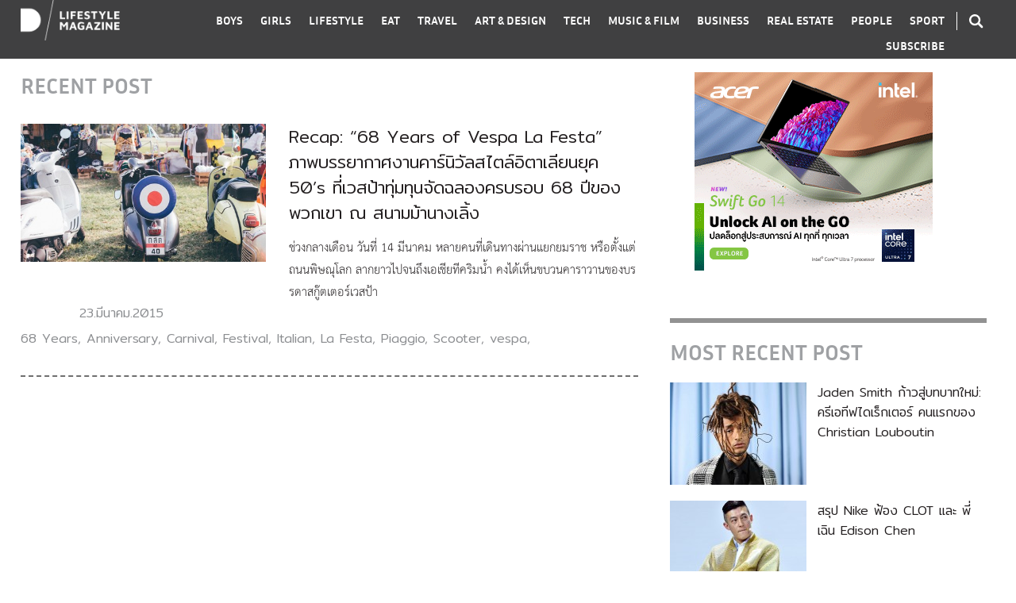

--- FILE ---
content_type: text/html; charset=utf-8
request_url: https://www.google.com/recaptcha/api2/anchor?ar=1&k=6Lc7fY8UAAAAAC-dEXzt9zFZnZmL0lGRvjMzqGBV&co=aHR0cHM6Ly93d3cuZG9vZGRvdC5jb206NDQz&hl=en&v=7gg7H51Q-naNfhmCP3_R47ho&size=invisible&anchor-ms=20000&execute-ms=30000&cb=90dms785tqyp
body_size: 48775
content:
<!DOCTYPE HTML><html dir="ltr" lang="en"><head><meta http-equiv="Content-Type" content="text/html; charset=UTF-8">
<meta http-equiv="X-UA-Compatible" content="IE=edge">
<title>reCAPTCHA</title>
<style type="text/css">
/* cyrillic-ext */
@font-face {
  font-family: 'Roboto';
  font-style: normal;
  font-weight: 400;
  font-stretch: 100%;
  src: url(//fonts.gstatic.com/s/roboto/v48/KFO7CnqEu92Fr1ME7kSn66aGLdTylUAMa3GUBHMdazTgWw.woff2) format('woff2');
  unicode-range: U+0460-052F, U+1C80-1C8A, U+20B4, U+2DE0-2DFF, U+A640-A69F, U+FE2E-FE2F;
}
/* cyrillic */
@font-face {
  font-family: 'Roboto';
  font-style: normal;
  font-weight: 400;
  font-stretch: 100%;
  src: url(//fonts.gstatic.com/s/roboto/v48/KFO7CnqEu92Fr1ME7kSn66aGLdTylUAMa3iUBHMdazTgWw.woff2) format('woff2');
  unicode-range: U+0301, U+0400-045F, U+0490-0491, U+04B0-04B1, U+2116;
}
/* greek-ext */
@font-face {
  font-family: 'Roboto';
  font-style: normal;
  font-weight: 400;
  font-stretch: 100%;
  src: url(//fonts.gstatic.com/s/roboto/v48/KFO7CnqEu92Fr1ME7kSn66aGLdTylUAMa3CUBHMdazTgWw.woff2) format('woff2');
  unicode-range: U+1F00-1FFF;
}
/* greek */
@font-face {
  font-family: 'Roboto';
  font-style: normal;
  font-weight: 400;
  font-stretch: 100%;
  src: url(//fonts.gstatic.com/s/roboto/v48/KFO7CnqEu92Fr1ME7kSn66aGLdTylUAMa3-UBHMdazTgWw.woff2) format('woff2');
  unicode-range: U+0370-0377, U+037A-037F, U+0384-038A, U+038C, U+038E-03A1, U+03A3-03FF;
}
/* math */
@font-face {
  font-family: 'Roboto';
  font-style: normal;
  font-weight: 400;
  font-stretch: 100%;
  src: url(//fonts.gstatic.com/s/roboto/v48/KFO7CnqEu92Fr1ME7kSn66aGLdTylUAMawCUBHMdazTgWw.woff2) format('woff2');
  unicode-range: U+0302-0303, U+0305, U+0307-0308, U+0310, U+0312, U+0315, U+031A, U+0326-0327, U+032C, U+032F-0330, U+0332-0333, U+0338, U+033A, U+0346, U+034D, U+0391-03A1, U+03A3-03A9, U+03B1-03C9, U+03D1, U+03D5-03D6, U+03F0-03F1, U+03F4-03F5, U+2016-2017, U+2034-2038, U+203C, U+2040, U+2043, U+2047, U+2050, U+2057, U+205F, U+2070-2071, U+2074-208E, U+2090-209C, U+20D0-20DC, U+20E1, U+20E5-20EF, U+2100-2112, U+2114-2115, U+2117-2121, U+2123-214F, U+2190, U+2192, U+2194-21AE, U+21B0-21E5, U+21F1-21F2, U+21F4-2211, U+2213-2214, U+2216-22FF, U+2308-230B, U+2310, U+2319, U+231C-2321, U+2336-237A, U+237C, U+2395, U+239B-23B7, U+23D0, U+23DC-23E1, U+2474-2475, U+25AF, U+25B3, U+25B7, U+25BD, U+25C1, U+25CA, U+25CC, U+25FB, U+266D-266F, U+27C0-27FF, U+2900-2AFF, U+2B0E-2B11, U+2B30-2B4C, U+2BFE, U+3030, U+FF5B, U+FF5D, U+1D400-1D7FF, U+1EE00-1EEFF;
}
/* symbols */
@font-face {
  font-family: 'Roboto';
  font-style: normal;
  font-weight: 400;
  font-stretch: 100%;
  src: url(//fonts.gstatic.com/s/roboto/v48/KFO7CnqEu92Fr1ME7kSn66aGLdTylUAMaxKUBHMdazTgWw.woff2) format('woff2');
  unicode-range: U+0001-000C, U+000E-001F, U+007F-009F, U+20DD-20E0, U+20E2-20E4, U+2150-218F, U+2190, U+2192, U+2194-2199, U+21AF, U+21E6-21F0, U+21F3, U+2218-2219, U+2299, U+22C4-22C6, U+2300-243F, U+2440-244A, U+2460-24FF, U+25A0-27BF, U+2800-28FF, U+2921-2922, U+2981, U+29BF, U+29EB, U+2B00-2BFF, U+4DC0-4DFF, U+FFF9-FFFB, U+10140-1018E, U+10190-1019C, U+101A0, U+101D0-101FD, U+102E0-102FB, U+10E60-10E7E, U+1D2C0-1D2D3, U+1D2E0-1D37F, U+1F000-1F0FF, U+1F100-1F1AD, U+1F1E6-1F1FF, U+1F30D-1F30F, U+1F315, U+1F31C, U+1F31E, U+1F320-1F32C, U+1F336, U+1F378, U+1F37D, U+1F382, U+1F393-1F39F, U+1F3A7-1F3A8, U+1F3AC-1F3AF, U+1F3C2, U+1F3C4-1F3C6, U+1F3CA-1F3CE, U+1F3D4-1F3E0, U+1F3ED, U+1F3F1-1F3F3, U+1F3F5-1F3F7, U+1F408, U+1F415, U+1F41F, U+1F426, U+1F43F, U+1F441-1F442, U+1F444, U+1F446-1F449, U+1F44C-1F44E, U+1F453, U+1F46A, U+1F47D, U+1F4A3, U+1F4B0, U+1F4B3, U+1F4B9, U+1F4BB, U+1F4BF, U+1F4C8-1F4CB, U+1F4D6, U+1F4DA, U+1F4DF, U+1F4E3-1F4E6, U+1F4EA-1F4ED, U+1F4F7, U+1F4F9-1F4FB, U+1F4FD-1F4FE, U+1F503, U+1F507-1F50B, U+1F50D, U+1F512-1F513, U+1F53E-1F54A, U+1F54F-1F5FA, U+1F610, U+1F650-1F67F, U+1F687, U+1F68D, U+1F691, U+1F694, U+1F698, U+1F6AD, U+1F6B2, U+1F6B9-1F6BA, U+1F6BC, U+1F6C6-1F6CF, U+1F6D3-1F6D7, U+1F6E0-1F6EA, U+1F6F0-1F6F3, U+1F6F7-1F6FC, U+1F700-1F7FF, U+1F800-1F80B, U+1F810-1F847, U+1F850-1F859, U+1F860-1F887, U+1F890-1F8AD, U+1F8B0-1F8BB, U+1F8C0-1F8C1, U+1F900-1F90B, U+1F93B, U+1F946, U+1F984, U+1F996, U+1F9E9, U+1FA00-1FA6F, U+1FA70-1FA7C, U+1FA80-1FA89, U+1FA8F-1FAC6, U+1FACE-1FADC, U+1FADF-1FAE9, U+1FAF0-1FAF8, U+1FB00-1FBFF;
}
/* vietnamese */
@font-face {
  font-family: 'Roboto';
  font-style: normal;
  font-weight: 400;
  font-stretch: 100%;
  src: url(//fonts.gstatic.com/s/roboto/v48/KFO7CnqEu92Fr1ME7kSn66aGLdTylUAMa3OUBHMdazTgWw.woff2) format('woff2');
  unicode-range: U+0102-0103, U+0110-0111, U+0128-0129, U+0168-0169, U+01A0-01A1, U+01AF-01B0, U+0300-0301, U+0303-0304, U+0308-0309, U+0323, U+0329, U+1EA0-1EF9, U+20AB;
}
/* latin-ext */
@font-face {
  font-family: 'Roboto';
  font-style: normal;
  font-weight: 400;
  font-stretch: 100%;
  src: url(//fonts.gstatic.com/s/roboto/v48/KFO7CnqEu92Fr1ME7kSn66aGLdTylUAMa3KUBHMdazTgWw.woff2) format('woff2');
  unicode-range: U+0100-02BA, U+02BD-02C5, U+02C7-02CC, U+02CE-02D7, U+02DD-02FF, U+0304, U+0308, U+0329, U+1D00-1DBF, U+1E00-1E9F, U+1EF2-1EFF, U+2020, U+20A0-20AB, U+20AD-20C0, U+2113, U+2C60-2C7F, U+A720-A7FF;
}
/* latin */
@font-face {
  font-family: 'Roboto';
  font-style: normal;
  font-weight: 400;
  font-stretch: 100%;
  src: url(//fonts.gstatic.com/s/roboto/v48/KFO7CnqEu92Fr1ME7kSn66aGLdTylUAMa3yUBHMdazQ.woff2) format('woff2');
  unicode-range: U+0000-00FF, U+0131, U+0152-0153, U+02BB-02BC, U+02C6, U+02DA, U+02DC, U+0304, U+0308, U+0329, U+2000-206F, U+20AC, U+2122, U+2191, U+2193, U+2212, U+2215, U+FEFF, U+FFFD;
}
/* cyrillic-ext */
@font-face {
  font-family: 'Roboto';
  font-style: normal;
  font-weight: 500;
  font-stretch: 100%;
  src: url(//fonts.gstatic.com/s/roboto/v48/KFO7CnqEu92Fr1ME7kSn66aGLdTylUAMa3GUBHMdazTgWw.woff2) format('woff2');
  unicode-range: U+0460-052F, U+1C80-1C8A, U+20B4, U+2DE0-2DFF, U+A640-A69F, U+FE2E-FE2F;
}
/* cyrillic */
@font-face {
  font-family: 'Roboto';
  font-style: normal;
  font-weight: 500;
  font-stretch: 100%;
  src: url(//fonts.gstatic.com/s/roboto/v48/KFO7CnqEu92Fr1ME7kSn66aGLdTylUAMa3iUBHMdazTgWw.woff2) format('woff2');
  unicode-range: U+0301, U+0400-045F, U+0490-0491, U+04B0-04B1, U+2116;
}
/* greek-ext */
@font-face {
  font-family: 'Roboto';
  font-style: normal;
  font-weight: 500;
  font-stretch: 100%;
  src: url(//fonts.gstatic.com/s/roboto/v48/KFO7CnqEu92Fr1ME7kSn66aGLdTylUAMa3CUBHMdazTgWw.woff2) format('woff2');
  unicode-range: U+1F00-1FFF;
}
/* greek */
@font-face {
  font-family: 'Roboto';
  font-style: normal;
  font-weight: 500;
  font-stretch: 100%;
  src: url(//fonts.gstatic.com/s/roboto/v48/KFO7CnqEu92Fr1ME7kSn66aGLdTylUAMa3-UBHMdazTgWw.woff2) format('woff2');
  unicode-range: U+0370-0377, U+037A-037F, U+0384-038A, U+038C, U+038E-03A1, U+03A3-03FF;
}
/* math */
@font-face {
  font-family: 'Roboto';
  font-style: normal;
  font-weight: 500;
  font-stretch: 100%;
  src: url(//fonts.gstatic.com/s/roboto/v48/KFO7CnqEu92Fr1ME7kSn66aGLdTylUAMawCUBHMdazTgWw.woff2) format('woff2');
  unicode-range: U+0302-0303, U+0305, U+0307-0308, U+0310, U+0312, U+0315, U+031A, U+0326-0327, U+032C, U+032F-0330, U+0332-0333, U+0338, U+033A, U+0346, U+034D, U+0391-03A1, U+03A3-03A9, U+03B1-03C9, U+03D1, U+03D5-03D6, U+03F0-03F1, U+03F4-03F5, U+2016-2017, U+2034-2038, U+203C, U+2040, U+2043, U+2047, U+2050, U+2057, U+205F, U+2070-2071, U+2074-208E, U+2090-209C, U+20D0-20DC, U+20E1, U+20E5-20EF, U+2100-2112, U+2114-2115, U+2117-2121, U+2123-214F, U+2190, U+2192, U+2194-21AE, U+21B0-21E5, U+21F1-21F2, U+21F4-2211, U+2213-2214, U+2216-22FF, U+2308-230B, U+2310, U+2319, U+231C-2321, U+2336-237A, U+237C, U+2395, U+239B-23B7, U+23D0, U+23DC-23E1, U+2474-2475, U+25AF, U+25B3, U+25B7, U+25BD, U+25C1, U+25CA, U+25CC, U+25FB, U+266D-266F, U+27C0-27FF, U+2900-2AFF, U+2B0E-2B11, U+2B30-2B4C, U+2BFE, U+3030, U+FF5B, U+FF5D, U+1D400-1D7FF, U+1EE00-1EEFF;
}
/* symbols */
@font-face {
  font-family: 'Roboto';
  font-style: normal;
  font-weight: 500;
  font-stretch: 100%;
  src: url(//fonts.gstatic.com/s/roboto/v48/KFO7CnqEu92Fr1ME7kSn66aGLdTylUAMaxKUBHMdazTgWw.woff2) format('woff2');
  unicode-range: U+0001-000C, U+000E-001F, U+007F-009F, U+20DD-20E0, U+20E2-20E4, U+2150-218F, U+2190, U+2192, U+2194-2199, U+21AF, U+21E6-21F0, U+21F3, U+2218-2219, U+2299, U+22C4-22C6, U+2300-243F, U+2440-244A, U+2460-24FF, U+25A0-27BF, U+2800-28FF, U+2921-2922, U+2981, U+29BF, U+29EB, U+2B00-2BFF, U+4DC0-4DFF, U+FFF9-FFFB, U+10140-1018E, U+10190-1019C, U+101A0, U+101D0-101FD, U+102E0-102FB, U+10E60-10E7E, U+1D2C0-1D2D3, U+1D2E0-1D37F, U+1F000-1F0FF, U+1F100-1F1AD, U+1F1E6-1F1FF, U+1F30D-1F30F, U+1F315, U+1F31C, U+1F31E, U+1F320-1F32C, U+1F336, U+1F378, U+1F37D, U+1F382, U+1F393-1F39F, U+1F3A7-1F3A8, U+1F3AC-1F3AF, U+1F3C2, U+1F3C4-1F3C6, U+1F3CA-1F3CE, U+1F3D4-1F3E0, U+1F3ED, U+1F3F1-1F3F3, U+1F3F5-1F3F7, U+1F408, U+1F415, U+1F41F, U+1F426, U+1F43F, U+1F441-1F442, U+1F444, U+1F446-1F449, U+1F44C-1F44E, U+1F453, U+1F46A, U+1F47D, U+1F4A3, U+1F4B0, U+1F4B3, U+1F4B9, U+1F4BB, U+1F4BF, U+1F4C8-1F4CB, U+1F4D6, U+1F4DA, U+1F4DF, U+1F4E3-1F4E6, U+1F4EA-1F4ED, U+1F4F7, U+1F4F9-1F4FB, U+1F4FD-1F4FE, U+1F503, U+1F507-1F50B, U+1F50D, U+1F512-1F513, U+1F53E-1F54A, U+1F54F-1F5FA, U+1F610, U+1F650-1F67F, U+1F687, U+1F68D, U+1F691, U+1F694, U+1F698, U+1F6AD, U+1F6B2, U+1F6B9-1F6BA, U+1F6BC, U+1F6C6-1F6CF, U+1F6D3-1F6D7, U+1F6E0-1F6EA, U+1F6F0-1F6F3, U+1F6F7-1F6FC, U+1F700-1F7FF, U+1F800-1F80B, U+1F810-1F847, U+1F850-1F859, U+1F860-1F887, U+1F890-1F8AD, U+1F8B0-1F8BB, U+1F8C0-1F8C1, U+1F900-1F90B, U+1F93B, U+1F946, U+1F984, U+1F996, U+1F9E9, U+1FA00-1FA6F, U+1FA70-1FA7C, U+1FA80-1FA89, U+1FA8F-1FAC6, U+1FACE-1FADC, U+1FADF-1FAE9, U+1FAF0-1FAF8, U+1FB00-1FBFF;
}
/* vietnamese */
@font-face {
  font-family: 'Roboto';
  font-style: normal;
  font-weight: 500;
  font-stretch: 100%;
  src: url(//fonts.gstatic.com/s/roboto/v48/KFO7CnqEu92Fr1ME7kSn66aGLdTylUAMa3OUBHMdazTgWw.woff2) format('woff2');
  unicode-range: U+0102-0103, U+0110-0111, U+0128-0129, U+0168-0169, U+01A0-01A1, U+01AF-01B0, U+0300-0301, U+0303-0304, U+0308-0309, U+0323, U+0329, U+1EA0-1EF9, U+20AB;
}
/* latin-ext */
@font-face {
  font-family: 'Roboto';
  font-style: normal;
  font-weight: 500;
  font-stretch: 100%;
  src: url(//fonts.gstatic.com/s/roboto/v48/KFO7CnqEu92Fr1ME7kSn66aGLdTylUAMa3KUBHMdazTgWw.woff2) format('woff2');
  unicode-range: U+0100-02BA, U+02BD-02C5, U+02C7-02CC, U+02CE-02D7, U+02DD-02FF, U+0304, U+0308, U+0329, U+1D00-1DBF, U+1E00-1E9F, U+1EF2-1EFF, U+2020, U+20A0-20AB, U+20AD-20C0, U+2113, U+2C60-2C7F, U+A720-A7FF;
}
/* latin */
@font-face {
  font-family: 'Roboto';
  font-style: normal;
  font-weight: 500;
  font-stretch: 100%;
  src: url(//fonts.gstatic.com/s/roboto/v48/KFO7CnqEu92Fr1ME7kSn66aGLdTylUAMa3yUBHMdazQ.woff2) format('woff2');
  unicode-range: U+0000-00FF, U+0131, U+0152-0153, U+02BB-02BC, U+02C6, U+02DA, U+02DC, U+0304, U+0308, U+0329, U+2000-206F, U+20AC, U+2122, U+2191, U+2193, U+2212, U+2215, U+FEFF, U+FFFD;
}
/* cyrillic-ext */
@font-face {
  font-family: 'Roboto';
  font-style: normal;
  font-weight: 900;
  font-stretch: 100%;
  src: url(//fonts.gstatic.com/s/roboto/v48/KFO7CnqEu92Fr1ME7kSn66aGLdTylUAMa3GUBHMdazTgWw.woff2) format('woff2');
  unicode-range: U+0460-052F, U+1C80-1C8A, U+20B4, U+2DE0-2DFF, U+A640-A69F, U+FE2E-FE2F;
}
/* cyrillic */
@font-face {
  font-family: 'Roboto';
  font-style: normal;
  font-weight: 900;
  font-stretch: 100%;
  src: url(//fonts.gstatic.com/s/roboto/v48/KFO7CnqEu92Fr1ME7kSn66aGLdTylUAMa3iUBHMdazTgWw.woff2) format('woff2');
  unicode-range: U+0301, U+0400-045F, U+0490-0491, U+04B0-04B1, U+2116;
}
/* greek-ext */
@font-face {
  font-family: 'Roboto';
  font-style: normal;
  font-weight: 900;
  font-stretch: 100%;
  src: url(//fonts.gstatic.com/s/roboto/v48/KFO7CnqEu92Fr1ME7kSn66aGLdTylUAMa3CUBHMdazTgWw.woff2) format('woff2');
  unicode-range: U+1F00-1FFF;
}
/* greek */
@font-face {
  font-family: 'Roboto';
  font-style: normal;
  font-weight: 900;
  font-stretch: 100%;
  src: url(//fonts.gstatic.com/s/roboto/v48/KFO7CnqEu92Fr1ME7kSn66aGLdTylUAMa3-UBHMdazTgWw.woff2) format('woff2');
  unicode-range: U+0370-0377, U+037A-037F, U+0384-038A, U+038C, U+038E-03A1, U+03A3-03FF;
}
/* math */
@font-face {
  font-family: 'Roboto';
  font-style: normal;
  font-weight: 900;
  font-stretch: 100%;
  src: url(//fonts.gstatic.com/s/roboto/v48/KFO7CnqEu92Fr1ME7kSn66aGLdTylUAMawCUBHMdazTgWw.woff2) format('woff2');
  unicode-range: U+0302-0303, U+0305, U+0307-0308, U+0310, U+0312, U+0315, U+031A, U+0326-0327, U+032C, U+032F-0330, U+0332-0333, U+0338, U+033A, U+0346, U+034D, U+0391-03A1, U+03A3-03A9, U+03B1-03C9, U+03D1, U+03D5-03D6, U+03F0-03F1, U+03F4-03F5, U+2016-2017, U+2034-2038, U+203C, U+2040, U+2043, U+2047, U+2050, U+2057, U+205F, U+2070-2071, U+2074-208E, U+2090-209C, U+20D0-20DC, U+20E1, U+20E5-20EF, U+2100-2112, U+2114-2115, U+2117-2121, U+2123-214F, U+2190, U+2192, U+2194-21AE, U+21B0-21E5, U+21F1-21F2, U+21F4-2211, U+2213-2214, U+2216-22FF, U+2308-230B, U+2310, U+2319, U+231C-2321, U+2336-237A, U+237C, U+2395, U+239B-23B7, U+23D0, U+23DC-23E1, U+2474-2475, U+25AF, U+25B3, U+25B7, U+25BD, U+25C1, U+25CA, U+25CC, U+25FB, U+266D-266F, U+27C0-27FF, U+2900-2AFF, U+2B0E-2B11, U+2B30-2B4C, U+2BFE, U+3030, U+FF5B, U+FF5D, U+1D400-1D7FF, U+1EE00-1EEFF;
}
/* symbols */
@font-face {
  font-family: 'Roboto';
  font-style: normal;
  font-weight: 900;
  font-stretch: 100%;
  src: url(//fonts.gstatic.com/s/roboto/v48/KFO7CnqEu92Fr1ME7kSn66aGLdTylUAMaxKUBHMdazTgWw.woff2) format('woff2');
  unicode-range: U+0001-000C, U+000E-001F, U+007F-009F, U+20DD-20E0, U+20E2-20E4, U+2150-218F, U+2190, U+2192, U+2194-2199, U+21AF, U+21E6-21F0, U+21F3, U+2218-2219, U+2299, U+22C4-22C6, U+2300-243F, U+2440-244A, U+2460-24FF, U+25A0-27BF, U+2800-28FF, U+2921-2922, U+2981, U+29BF, U+29EB, U+2B00-2BFF, U+4DC0-4DFF, U+FFF9-FFFB, U+10140-1018E, U+10190-1019C, U+101A0, U+101D0-101FD, U+102E0-102FB, U+10E60-10E7E, U+1D2C0-1D2D3, U+1D2E0-1D37F, U+1F000-1F0FF, U+1F100-1F1AD, U+1F1E6-1F1FF, U+1F30D-1F30F, U+1F315, U+1F31C, U+1F31E, U+1F320-1F32C, U+1F336, U+1F378, U+1F37D, U+1F382, U+1F393-1F39F, U+1F3A7-1F3A8, U+1F3AC-1F3AF, U+1F3C2, U+1F3C4-1F3C6, U+1F3CA-1F3CE, U+1F3D4-1F3E0, U+1F3ED, U+1F3F1-1F3F3, U+1F3F5-1F3F7, U+1F408, U+1F415, U+1F41F, U+1F426, U+1F43F, U+1F441-1F442, U+1F444, U+1F446-1F449, U+1F44C-1F44E, U+1F453, U+1F46A, U+1F47D, U+1F4A3, U+1F4B0, U+1F4B3, U+1F4B9, U+1F4BB, U+1F4BF, U+1F4C8-1F4CB, U+1F4D6, U+1F4DA, U+1F4DF, U+1F4E3-1F4E6, U+1F4EA-1F4ED, U+1F4F7, U+1F4F9-1F4FB, U+1F4FD-1F4FE, U+1F503, U+1F507-1F50B, U+1F50D, U+1F512-1F513, U+1F53E-1F54A, U+1F54F-1F5FA, U+1F610, U+1F650-1F67F, U+1F687, U+1F68D, U+1F691, U+1F694, U+1F698, U+1F6AD, U+1F6B2, U+1F6B9-1F6BA, U+1F6BC, U+1F6C6-1F6CF, U+1F6D3-1F6D7, U+1F6E0-1F6EA, U+1F6F0-1F6F3, U+1F6F7-1F6FC, U+1F700-1F7FF, U+1F800-1F80B, U+1F810-1F847, U+1F850-1F859, U+1F860-1F887, U+1F890-1F8AD, U+1F8B0-1F8BB, U+1F8C0-1F8C1, U+1F900-1F90B, U+1F93B, U+1F946, U+1F984, U+1F996, U+1F9E9, U+1FA00-1FA6F, U+1FA70-1FA7C, U+1FA80-1FA89, U+1FA8F-1FAC6, U+1FACE-1FADC, U+1FADF-1FAE9, U+1FAF0-1FAF8, U+1FB00-1FBFF;
}
/* vietnamese */
@font-face {
  font-family: 'Roboto';
  font-style: normal;
  font-weight: 900;
  font-stretch: 100%;
  src: url(//fonts.gstatic.com/s/roboto/v48/KFO7CnqEu92Fr1ME7kSn66aGLdTylUAMa3OUBHMdazTgWw.woff2) format('woff2');
  unicode-range: U+0102-0103, U+0110-0111, U+0128-0129, U+0168-0169, U+01A0-01A1, U+01AF-01B0, U+0300-0301, U+0303-0304, U+0308-0309, U+0323, U+0329, U+1EA0-1EF9, U+20AB;
}
/* latin-ext */
@font-face {
  font-family: 'Roboto';
  font-style: normal;
  font-weight: 900;
  font-stretch: 100%;
  src: url(//fonts.gstatic.com/s/roboto/v48/KFO7CnqEu92Fr1ME7kSn66aGLdTylUAMa3KUBHMdazTgWw.woff2) format('woff2');
  unicode-range: U+0100-02BA, U+02BD-02C5, U+02C7-02CC, U+02CE-02D7, U+02DD-02FF, U+0304, U+0308, U+0329, U+1D00-1DBF, U+1E00-1E9F, U+1EF2-1EFF, U+2020, U+20A0-20AB, U+20AD-20C0, U+2113, U+2C60-2C7F, U+A720-A7FF;
}
/* latin */
@font-face {
  font-family: 'Roboto';
  font-style: normal;
  font-weight: 900;
  font-stretch: 100%;
  src: url(//fonts.gstatic.com/s/roboto/v48/KFO7CnqEu92Fr1ME7kSn66aGLdTylUAMa3yUBHMdazQ.woff2) format('woff2');
  unicode-range: U+0000-00FF, U+0131, U+0152-0153, U+02BB-02BC, U+02C6, U+02DA, U+02DC, U+0304, U+0308, U+0329, U+2000-206F, U+20AC, U+2122, U+2191, U+2193, U+2212, U+2215, U+FEFF, U+FFFD;
}

</style>
<link rel="stylesheet" type="text/css" href="https://www.gstatic.com/recaptcha/releases/7gg7H51Q-naNfhmCP3_R47ho/styles__ltr.css">
<script nonce="71MHbTqpj-Hdru5cyrXMog" type="text/javascript">window['__recaptcha_api'] = 'https://www.google.com/recaptcha/api2/';</script>
<script type="text/javascript" src="https://www.gstatic.com/recaptcha/releases/7gg7H51Q-naNfhmCP3_R47ho/recaptcha__en.js" nonce="71MHbTqpj-Hdru5cyrXMog">
      
    </script></head>
<body><div id="rc-anchor-alert" class="rc-anchor-alert"></div>
<input type="hidden" id="recaptcha-token" value="[base64]">
<script type="text/javascript" nonce="71MHbTqpj-Hdru5cyrXMog">
      recaptcha.anchor.Main.init("[\x22ainput\x22,[\x22bgdata\x22,\x22\x22,\[base64]/[base64]/UltIKytdPWE6KGE8MjA0OD9SW0grK109YT4+NnwxOTI6KChhJjY0NTEyKT09NTUyOTYmJnErMTxoLmxlbmd0aCYmKGguY2hhckNvZGVBdChxKzEpJjY0NTEyKT09NTYzMjA/[base64]/MjU1OlI/[base64]/[base64]/[base64]/[base64]/[base64]/[base64]/[base64]/[base64]/[base64]/[base64]\x22,\[base64]\x22,\[base64]/DukgFwobDmE5Yw5tSwoDCmnvDnhpXFWjDmMOKWG7DqV0dw43DogbCmcOTXMKXLQpew5rDgkLCsE9AwrfCq8OFNsODMcOnwpbDr8OPeFFNEVLCt8OnEg/Dq8KRKcKES8KabzPCuFBYwpzDgC/CrFrDojQnwo3Dk8KUwq3DvF5YfcOcw6wvFTgfwotbw6I0D8OQw5c3woMALm9xwrdHesKQw6PDjMODw6YOAsOKw7vDh8OOwqotGwHCs8KreMKxcj/[base64]/Ck210OGLCg8KUemhyw6LCpMKaaFFgbMKvUGHDu8KIXGvDicKNw6x1DHdHHsODB8KNHDN5L1bDoETCgiohw4XDkMKBwqJ8Sw7CpmxCGsK3w5TCrzzCmULCmsKJT8K8wqoRFsKTJ3xrw7J/DsO9OQNqwr7DlXQ+TmZGw7/DhHY+wowEw6MAdGYmTsKvw4dJw51icMKtw4YREMKpHMKzEi7DsMOSXg1Sw6nCi8OzYA85MyzDucOUw457BQMRw4oewo7DusK/e8OEw7Urw4XDumPDl8KnwpTDt8OhVMOkdMOjw4zDicKZVsK1UcKowrTDjAXDjHnCo0R/DSfDnMOPwqnDngjCoMOJwoJ8w5HCiUI/w4rDpAcZRMKlc1rDp1rDnynDribCm8Kew50+TcKjZ8O4HcKaB8ObwovCrsKFw4xKw7B7w55odUnDmGLDlMKZfcOSw6UKw6TDqV3DjcOYDFE3JMOECcKyO2LClMOBKzQkJMOlwpB0KFXDjGhZwpkUesKwJHoOw4HDj1/Ds8OrwoNmNMOXwrXCnE4mw51cWsOVAhLCvnHDhFEvM1/Cn8O2w4bDvwEqZGc9EcKrwrgAwp16w5HDkHY7AwnCpA7DtsOAbgTDhsOrwpQOw5AjwqY+wrdyRcOHbklMWsOawoHCm1E2w73DhMO5wrlBXcKueMOvw4Ilw7rCpSPCpMKGwobCrMOfwpdUw7HDisKGRQVOw6HCqsK1w60YAcO4ciEww6oBNG/DpsO0w6JlWcOMLS96w7jCoFI/[base64]/[base64]/DrjbClcOhwoPCgcONO8OpecK4BMOsw6HDtHjDoGIHw4nCtB8RODhwwrwWSEonw67CphXDtsKEI8OCb8KWVcO9wrfCtcKKOMOxwqzCpMO1O8ONw6jDkcOYKD7DqnbDq33CkEl+VDpHwpDDpQ/Dp8OQw6jCtcOawrJPbcKLwpNIHSlTwpVXw552wpjCglQMwqbCqhFLOcOVwpPCisK/VUvClsOSPsOAOsKPHTsAREfCgsK4c8KCwqxgw4nCvys1wo4yw7vCjMKYZkNGRiAswoXDnz3Cv1vCiF3DqsOKPcKQw4jDlgDDu8KyYirDtzR+w6w5b8Kfwp/DtMOvNsOywqTCjcKSB1bCoGnCvALCkk3Dgj8Mw6UEasOeSMKIw5sIR8KbwovCt8KuwqcdJ0LDmMOyPHRrAsO7RcO5eAvCiU3CiMO/w40rHGjCpSN7wqYUMcOtXnxbwpDCh8O2BMK4wpfChgN0KcKmcGYzTcKdZDzDnsKlYVzDhMKrwoBnUMK3w4XDl8OQNVYnbR3Dh38IScK0Rg/[base64]/DvGPDlMKeFR3CkiEqwpjDpcOZwpdJwrQ0H8OPwqLDicOtBjpUZBHDjiMLwrAzwod9McOLw4/[base64]/AjZZesKCwoNDEMKTHxXDq3QbwrxEwp7DlsOmw6vCgHLCq8KKPsK6w6DCpcKcUBDDmsK0wqjCljfCsFZZw77DpwMdw7dMb3XCr8KVwoLDpGvCrHPCgMK2wqZew784w4M2woRZwrHDtzE+DsOsYMOFw7LCvWFTw6N/[base64]/Dhnlxwp3CqDgwGFMaCsKLYMKeB0NOw7zDtFhHw7rCpHEDe8KVVzDCk8OUwoQlw5wKwroOw63DnMKlwqnDpELCuHVnw7spF8KYVGLDmsK+OsO0C1XDshcQwq7CmWbCpcKgw4HCilocHjbClcO3w4t1QsOUwpJvwq/Crx7DuiI1w5k1w51/wovDujNUw5AiDcKJYzlMbQ/DusK6OTPCoMOew6Mww5Rxwq7CsMOiw5poaMOdw6NfJC/DvMOpw5g8woMjacOJwptCMcKLwpzCm0XDrmLCrMOcwrdHJEc6w7slRMKqbCIIwp8+SMKIwpfCiGFDGcOEXMKSUsK5EsOoFgTDinzDpcKLYMKvKn9yw4BRCw/DgcKKwpweU8KGMsKPw4/DhBvDuE3Dni4fKsKkCsOTwpvDpFHDhD1NZXvDlRA/wrxLwrNEwrXCtmrDl8KeJzrDtMO5wpdqJsKswoDDgmDCgMK6wpsHwpdFc8KfesO+M8KDdsKSHcO/d1HCiUjCgcOLw4DDqTrDtAg+w4grCFLDtMOzw7vDjsO+PUPDkULDm8KGw6TDq0lFY8KRwqhRw4DDvyLCtsKKwqU2wrY/bW/DuBI6SDLDhcOjFcOMG8KMw63DuzE0WsOJwoYuw7/CvnEhZcOowrE/wq7Cg8K9w7BawogjJRZfwp13OlfCh8O8woYxw5bCuQYAwq9ARj16dm7CjHh7wrTDpcKYRMK8BsOfD1jCqMK5wrTDnsK0w7gfwp4eGX/CozLDlU53wqHCkU0eBVLDq0NbWRUgw6vDisOswrN/w4PDlsOnKMORRcK2HsK2ZhNswqjCgiPCnh3CpwzCgH3DusKfAsOMAWglRxJucsOswpBHw4hgTcO4w7PDtW8TJjYLw6HCvxgQPhvCvTIdwovCjBoYK8KLdcK/wr3DnktXwq92w5bCusKEwpLCuTU5w5pVw7NDwrrDoRZ+w6IAGw4uwqkUNMOmw6DDjXssw714DMOBwo3CisODwojCoXpab2MvNArCnMKxWxPDsDtgfsKhI8O+w5Jvw5XDrsOoWXVMX8OdWMOoW8OHw7E6wonDocOeBsK/AsO+w7dIA2dmw4F7wr9IQGQ4NA/DtcK4cVDDvMKAwr/CiwzDgMK7woPDmRc3cUELw6XCrsKyTkUlwqJOIn1/JBTDiSQawqHClMOQD0Q6ZW0uw6HCuFHCtx3CicK7w77Dkh1Ww7lWw5hLFcOAwpfDrzl6w6INAjp0w4Q7L8OrejTDpgEgw4wfw7/CiUtnMkx+wr8uNcO4RVRcKMKXdcKVFk5Mw4XDmcKjwpQnIkfCmiDCgkjDoWZTERnCjSPCjsKnfcO5wqw/[base64]/bMKZw6w9w7TDjcOVw6zCs8KKHcKawoZWw6PDpwfCkcOPw5DCi8K4wqowwrp7fC5EwpU6EMOkNMOGwqV3w7LCncOJwqYVXi/Cp8O6w6HCshzDm8KKGMKRw5vCk8O0w4TDtsKCw5zDrDITCVccOsKsXDDDoXPCo0s0AVV7Y8OPw53DscK6eMKrwqgxDcK5IMKIwpYWwqUoT8Kkw4EswqDCrFksXSIdwr/CsXrCp8KPJ07CiMKFwpMbw4rCoS3DuT4GwpEROsKGw6cpwq0gczPCusO0wq4MwrzDqXrCjEpMMGfDhMOeOgoUwo95wrFYb2fDqDLDn8KPw70Mw7LCnHFiw6x1woRtfGjCmMOawp8cw5g3wotUw7JQw5Jhwq1AbQRlwqTCqRrDh8KMwpnDpFF+HcKww5/DgsKpP01IEy/[base64]/CtsKiPsKLb8O1YBnDiQzDu8OIwoXDl8OxFhNLw7DDnsObwqRkw4XCgcK9wozDlcODMw/DnUjCrjLDvlDCtcKgFVPDkTErdcOew7w7GMOrY8ONw7Uyw4LDkV3DvhQbw4/Ch8OWw60oXsK6F28bO8OgM3DCmTbDoMOyaR0AUsOSZGZdw75RQzXDugsQNEDCtMONwqIdfWLCvHbCtk3Duw1ow4J9w6LDscKKwqnCqMKpw5bDn1XCi8KLElbCrMOxJcKhw5MkFMKSe8Ozw5c1w68kNB/DrwvDj0l5bcKLIWHChw7Dl1YKbA5/w60aw7hvwpwNwqPDsU7DkcKJwqAgIcKvCV3CmwkawqDDi8OcTWVbXMOvGcODZ1jDtcKXSRpvw4wyI8KPdMOuHHxhKsK8w63Dth1Twpc6w6DCrkHCu0TDjw1VbXTChsKRwqbDrcKzNU3CgsOTElEvFyEtw6vCm8O1R8K3LW/DrMOMEBkZXSUaw6EMccKKwpXCosOewoFsWMOGOWI4w4nCmmF7SsKswqDCrlUnCx5dw67DmsO8M8Ozw7jCl1RiF8K2GlPDi3TCvEEIw48JDMORdsOrwrrCnB/DtgofFsO/w7N+McKnwrvCp8KKwqo6LUlTw5PCtcOuYlN+cgnDkhIjV8OVesKzJkEPw4nDsxjCpMKDcMOrB8KcB8OQG8KaLcK0w6BTwrE4KwbClVgfNjjCkTLDvAJSwq0WOT4xBTEFcS/CiMKUdsO/BcKFw7rDlT3CpzrDnMOGwpzDm1BGw5PCjcOLw6sZAMOEUMOwwq3CtTHCrhfDiQgTIMKFMlvDuzpHAsO2w5E5w61/[base64]/woQRw7LDmsKNw5Qkw6XCm8KUBcOxW8KnXcOzEi54wrkBw4ckNcKEwqF9VwHDqcOmOMOURlLDmsO9wpPDkQLCsMK1w78LwqU7wp13w7zClgMADcKlXGx6CMKew713HgFYwqzChRTCjwJMw7LChGzDgk/CtGNhw74nwoDCp2NpN2PDkTPDhcK0w7A8w7tANcKPw6fDnFbDlMOVwrl5w5nCk8OZw7PDmg7DqsKuwrs0FcOzYA/[base64]/CmsORYCgww69yw5NTwppUVcKjX8OAJF3DsMOeHMKJQwIeQMO2wqQ6wp8GLcOUOnJzwqTDjGcKPcKbFHnDrEHDocKFwqbCs3pYYsKVPcKoJhXDtMOhMCjCpMOoX2zCrcKlRnvCl8KvJQLCqijDtgfCuzvDnm/CqBUwwqXDtsOPasK5wqt5wps+wr3CqsKWSnBPCnB8wpHDscOdw41dw5jDpFLClh52X37CmcOAexbDoMOOHWzDncOGR3vDlRzDjMOkMy/CrAHDusKdwoRdcsOVH05mw6JuwprCi8Krw6s3I18vw5nDsMKQOsO2wpTDisO9w75FwrYJGR5GZi/[base64]/Cm8K9w6RQIsOyecKdwqLDjMKqw61Yw5XDmBbCiMKSw7wnEzwQDwgWw5TCs8KhO8KdasKzP2/CmxzCgMOSw5UQwpQeCcO5Ww5Cw5bCgsKxZFh1dwXCqcKkF3XDu1FBRcOUGMKZWSswwobDk8OjwpTDpREsQMO7wovCpsKZw7kQw7RZw6Z9wp3DtcORQMKma8Kyw48awoNvGsKXMDUlw7TCpGAWw6bCkW8/wpPDig3Dgm0hwqjCjMOkwoNLIADDnMOVwr0vMsOAR8KIwpIQJcOoGWQDWljDicKdQ8OeEMOrFyNXXcODI8KFBmh7MSPDgsOBw7JbasOtaGwQFUx1w5PCrMOjTFTDkzbDrBLDnj/CpcKewog1csOqwrnCiCjCs8O/SQbDk0wAdCRRSsKoRMKFQRzDhyJEw6ksVyTDqMOuw7DDkMO5Azgsw6HDnXVNQwXCrsKbwrDCicOOwp3Dn8Klw6HCgsO9wr1xMHTClcKuaCcEAcK/w70cw4zChMOyw6TDhxXDkcKcw6rCh8OFwrEaZsOHC2HDksK3VMKHb8O4wqvDlDpLwoFUwr42eMKDFh3DrcKrw6HCslfDu8OVwozCuMOWVjYFw4/Cp8KZwpjDrHpXw4RAcMKEw4IxPsKEwrZ1w6VSRUEHZl7Cj2NqTgQRw5BewqzDkMKWwqfDoA5nwqlHwpIpHGg0w5PDo8O0WcOxUMK8bMOqVmkfwpBww4HCg2nDvSPCm1MSH8KcwphbAcOMwoBXw7/CnlfDmEtawqzDocKGwo3DkcO+LMOcwqnDj8K8wrd6TMK2cWhZw43CmcO5wqLCn2w6HTg6QMKGJ3nCr8K7eibDnsKkw47CocKPw6zCqMKGUcO8w53Co8O/ScKDA8Kswo0zUV/[base64]/CgnEGwqbDgcOHccK0wqHCmyzDmng8w4bDqyF8Uz9cAwPDpzx4KsKMfgvDpcOtwopReh5swrZawqsXC03CksKMekBgH0ckwo3CkcOSHjnCrHvDmlMbU8OqVcKwwpkpwq/ClMOAw5LCucOww60NNcK/wp92MsKLw4/CqEHCisOIwqbCsX5Kw57CmE/CsiLDmcORejzDr2lBw7fCiQo+w6TDrcKuw4TDuxbCpsOOw5J2wrHDrW3CicK2BTglw7vDrjjDqMKpZ8K9aMOrLzLDpHpHTcK+ccOGPRbCjcOgw45ZBHrCrnkmXcOEw6zDhcKXP8OHOMO6bsK/w6vCuVTDkxzDpMK1W8KkwotjwpfDtDhdWUjDjC7CpWh5VHBEwqrDmHLCosOiIxvCjsKmJMK5QcK9PyHDj8O5worDp8K0UB7CkknDoWQfw4PCv8Kow63CmcK/wqlPTRzCtsK7wrxpEcOuwrrDiyvDisO6wp3Cn0BSEMO1wow9EsKVwo3CsHRUO1LDuWsfw7fDhMKcw5UCWG3Ckw92w5vCi3MAIGHDuX1JaMOtwr5tBMOZbgpgw5bCtMKxw67DjcO6wqfDpHHDlsOEwrnCkUjDmcOaw6zCmsKbw49SSwnCmcKxwqLClsOXOEwjB3/DmcKHw7YBdMO2XcOxw7ZtV8O8w50mwrbChcOlw7fDo8KwwpnCpG3Dk37Cr17CnsKlY8KpQMKxUcOvwqbCgMOCdUXCux16wr07wrAqw5vChMKEw7xRw6PCpFMPLUknwqBsw4TDiAPCqBxiwoHCpwlcE0DDnFNiwqnCuxrChsOwBU9IGsK/w4XCt8Kkw7E/[base64]/Dqgl5w5bCryRnw78bZ3dXw4Ymw51gw5bCksKFfsKMdS0vw54oEMKCwqbCk8O5d0jCjGJUw5Jlw5vDo8OrEGvDk8OIL1jDssKGw6HCrMO/w5zCncKAdMOgOFjClcK1IMK+wqgeYgfCk8OIwrkhPMKVwo3DmhI3QMK9YsK+wq7DtMKeSyDCtcOpE8Kkw6/DiTvCnhfCrMOfHRg9wr7Dt8OQbQYsw4FNwoECCsOIwo4TNsKpwrPDrDfDgywQHsKaw43Chg1rwrzCjw9lw6FLw492w4IzL0HCih/DghjCn8KNOMKrVcKFwpzCpcKNwq9swoLCtcKDGcKTw6gBw5xYcTFIB0U4w4bCm8KzAwnDt8K2fMKGMsKoFFnCgsOpwqPDiW8LdiLDvsOKX8OXwpUhQTTDoHVvwobDsgDCo2fCiMOcVcKTV0TDthXCgT/Ds8Obw7DCk8OBwqDDkAc4w5HDtsKxHcKZw611AMOgacKyw6MDG8Kywqh9PcKsw4vCj3MoEgLCicOKYDcXw4ttw4fDg8KZAsKPw7x7w4nCk8OQJVIrLMK5KsOIwoTCm1zCi8OOw4jCisO/NsO6wqDDh8OzMgvCo8K2KcKdwokfLx8bBsO9w7lUAsOMwqbClyDCkMKQblvDnF7CvcOPF8KfwqXDkcOow4hDw4M7w5MCw6QjwqPDmEkRw7nDq8OhT1gMw509wpI7w74Vw6NZDcKjwrnCvhRZF8KXZMO/w5XDjcKzExPCv3nCq8OvNMKkdnfClMOhwqDDtMO9ZVLDrUIYwpQbw4rDnHlVwpJ2a1HDjsOFIMOYwoDCrxA9wqg/[base64]/DoSDCtMOzw7zDv8O+w7sjwqbDkkzDiMKkOQNww7lcwpzDvMOkw73CjMO5woxqwrvDrcKhD27ChGHCi39TPcOXeMOxNWNAMyTDiXEWw7svwobDq0YqwqFow5ZoLhXDtsOrwqfDnsOMCcOAMcOafnPDhXzCvEvCi8KhJCPCncKyQSkZw4bCmC7CkcO2wr/[base64]/wp4TUMKmNMOGRAfDhAh2flgowrPCl28uUQdtXMKrDcKkwowqwppKQsKXOT/[base64]/[base64]/wr0PcGl1wpzCm8Oqw6PDqcOebwldw7ghwqwnw5bDvxwuwoIuwojCosOzasKSw4jDjnrCpMKzNSdTJ8KSw7/CgCdEZzLCh3TDiTpkwq/DtsKnOgzDkBAcJsOUwobCr3/DncKFw4Rhwq1idVwQDSNyw4zCpsKYwqlhNUrDmjLDjsOGw5fDlx3DlsO3KAPDi8OmHcKwFsKVwqLDuFfCucK9w57DrA7CnsOdwprDlMOZw6kQw4YDV8KuUTvChMKzwqbCo1rDrsOJw4nDtAQ2HsOhwq/[base64]/Cp0IgIAPDvMK/wpHChMOqwp7Cg8O5w5rCslpRw7fDnsOUw7TDsDtLNsOgZSoqbD7CkDrDpxrCpMKNbMKiOQQRF8OiwplQTsK/AMOowr4wHMKUwoDCt8KKwqchZV0eYDYOwrXDkCoiLsKIcHXDtMOES3zCmCjCvMOMwqYjw5/DqcObwrFSZ8Kaw5gvwrzCkEjCkcKGwqU7ZsOfYzLDisOlUwAPwo0aQinDqsKlw7DDtsOawo9fKMK2YXggw68gw6lxw4TDrj8DO8Oaw4LDscOvw43Cs8KuwqLCrywpwqTCsMO/w7VZCsKmwql4w5HDs2PCvMK9wojCmkQ/w6lmwrzCtwjCkMKMwp98ZsOQwpbDlMOaJCrCpx9pwrTCm3N7ecOZwpg2cF7CjsK9Q2XCqMOSTsKOHcOUOcOte1bCpcK4wprCr8KNwoTCgD1kw7J6w718wp4zbcKywqMnCEzCpsOiNUzCih5wJzsyYlvDuMKuw67DvMO/wpHDtQzChklJMmzCnVh5TsOJwpvDvsKew4zCosOeWsOrexHCgsKlw6ogwpU7BsOsCcO0ccKow6ReLg8XYMKYRsOEwqHDgTMVLXLDk8KeZiQ3SMK3UsOaFhBEOcKDw7sLw6lICE7CiGkcwpzDkBxrVhxtw6jDksKDwrMEGV7DvcKkwow8UBJYw6QMw7tMK8KMWgTCtMO/wr7CvykKCcOKwpIGwo8kecKRfMOTwrdnGEs8QcKkwpLDqXfCoCYmw5Bfw4jCg8OBw71gfmHChkdKw40KwrHDu8KHcGY8w67CqWUgXgpQw5nDmcKiM8ONw5HDgcOpwrPDqcKGwpkuwppcEgF6TcOdwqTDvzs8w4/DrMKuQsKZw4HCmMK+wqfDhMONwpfDicKDwqTCiRzDsmzCrsKcwphgR8O+woQjL3jDnSo1OBDCpMOGXMKIFsKXw73DlChHR8KoaErCj8K1UMOUwq9twqtQwoBVHsKFwqx/[base64]/AMK5w51Rw74TworCo8KyM8ODWxfChFDCnknCh8O2flobw5HCs8O4ZW3DlmI0wo3CnsKlw7jDlncRwoU7GTHCqsOkwpwCwphzwoYZwp3CgjvDucOjVz/DglAkHhbDp8OUw7HCmMK0Q3lcw5DDisOdwqVuw6I9w5ZlF2TDmw/DkMOTwojDlMKPwqsrw4jCnhjCvR5qw4HDnsKpWUVEw7wWw7fCj044d8OmdcOIUcOqVsOMw6bDhETDmsKww7TDnVNPasKtdMKiE1fDmBQsXMKTUcOhwqjDjn0AdSzDjcK4wpTDicK3wrADJwbDtFXCgUIyYVdjwp5VGcOuw5jDlMK5wp/CmsOpw5vCt8K9GMKRw6INGsKjPTUpSV3DvcOyw5sjwrUZwpQsfcOEw53DkRNgwoUgQ1N0wqtrwqFyXcKfKsOuwp7Ck8KYw6MOwofCqsORwqfDlcOaTzbCoQTDlhQxUm9/[base64]/DhAvDu8K/fXjDsgTCqVjDjWV/ZXbDjRxUZhEnwponw58jazDDqsObw7bDr8OuCx90w5Z5OsKuw5IlwpldSsK/[base64]/[base64]/wrsjw6U7w6vDiVh2HcK3wqE4w60lwqrCjnwzOVTCnsOedQEzw7zCoMOMwoXCvn3DhcKzNGwhJ0owwoQhwoTDuj3Cul1AwpZCeXzCncKSQ8OkU8KMwrnDpcK5w5zCkg/DsHELw4HDqMK8wol7X8KXGEnDuMO4cGHDhg1MwrB2wrIyISvCmXdww4rClcKswq0Tw44iw6HCjW5rFsOQwo9/[base64]/Dt8OfO8Owwo/CiwMIw6sLw4tqw57DvGXDrcOVbMO6dMKzd8KHJ8OnCMK8w5fChnTDpMK/w6nClmvCsmPCizDCoAvDlcOSwqd3DcO8HsKSO8KNw6Ihw6QHwrUPw591w7Yqwp4oIFVCN8K2wog9w7zCsy0eHBYDw4/CvGQzwrYzwoEdw6bCk8Okw77DjDdhw5lMAcKDYMKlf8K8fMO/FF/CqlEbfl0PwoHChsOCJMOABg/DmsKhdsO4w7Yrw4jChl/[base64]/[base64]/CkEFRccOkZMKJdWh1wqI3wonClsOMIcOww5c0w6AWJMKmwplfGA9LPsKFNsOJw4XDg8OSAsKFaWDDlExfFn0MXWBWwrTCocOhNMKMNcKqw5PDoSzCplfCoxxdwolEw4TDgDgpERMzUMOfWDlKw5bCkHfDqsKrw4F6wpPCgcK9w5/DicKBw5AdwobCpGAIw4bCmsKHwrDCvsOyw6zDpjsNwot3w4nDiMOrwrTDl1vClMOow7ZEEiUcG0DDmX9UICLDlR/[base64]/Yj7DkcKuY8O8w5FVwr4fH8KhwqnDosOzwprCoMOHZx9tVHdvwogqcXnCult8w6rCgUcBdmnDq8KWHSkBG3fCtsOiw4sWw6DDgVHDhWrDvWHCvMOSXEwLEGkKG3QaacKFw6FjIgw/[base64]/DjsOnwrnCvcOHwp1ZT8O7ZMKLwphpATgSXsOJwpI7w7lQEUk4LxwsUMOYw7sZeyksWmXCpsO7EcK4wovDkHPDq8K/[base64]/DgMOSwrLDsnPCmMKOw6QWw6lew4UoPsK2w7PDp2zCuxfCuDFoL8KZLcKACnc9w4I4MsOgwq8ow51iW8Kcw6U+w4BCHsOCw4BmRMOYE8O2w646wqogPMKBwpw5dAh7W0dww7AsDTTDrAhFwovDoB/DusK9fgnDrsKrwo/DmMOywpkUwoNUejI6JBp2PMOuw746XWYLwrVpBsK1wr3Dp8KsSDLDpcKLw5JnLQzClBMswrRVwq1BPsKzw4bDuRYTRsODw6wCwr3DljXCgsObDsKiMMOXGGHDoBPCuMOPw6nCkRQocMOXw4zCkcOOHGjDl8OIwpIHwo3Dn8OnF8O/w7nCkcK1wovCj8OOw5rChcOoVsOXw6nCv29nJEDCucKgw4HDicOUCyEeM8KlWGdtwrsiw4bDmcOWwovCg1vCulAvwoR1N8KcFsK3bsOawpVnwrTCoGRtw4VCw53Do8KTwrspwpFewobDnsO8dCYCw6lrHMK8WsKuYcOaRg/DojIZEMOdwqHCj8OFwpEMwo8gwpxgwokkwpkHZUXDplhFagHCqsKgw4MPY8OqwqkywrrDlCPCmRwGw6fCpsODw6Q+w404fcOiwr8AUn0WcsO8UEnDskXCv8OOwqo9wqZMwpnDjmXCghhZDFY4VcO4w7PCtMO/w71QQFxXw5oYOj/[base64]/CjcOSC8KfO8KBXUhBw53CpCF0LQQ8w6vDhR7DpcOzw5fDh3LCkMO0CwDDuMKsMsK1wozCnHZjHMKGMcOpJcKdDMOgwqXCrUnCt8OTeiQmw6JNPMOPFC8kB8KyD8OGw6nDo8Kdw7bCncOsKcKZXBx/w4PCjcKOwqk4wrfDvETCoMOOwrfCjl3CuTrDq1Qqw5HClmEowoPCpxnDmmZuwojDunDDm8OJVlvCoMOqwqh0RsKWNHtpQsKVw6hFw73DjcKow5jCozotVsO4w7zDq8KXwrh7wpgiZMOsLlLDvVDCj8K5wrfChMOnwoMAw6TCvUHCuiTDlcKQw7A/GWRaewbCjnDCp17Cp8O8w5nCjsKTJsK5M8OlwpMwXMKNwqhrwpZzwrxGw6VifsOfw6jCtBPCosOcYUkRD8KLwqjDmXBgw4JGFsKGR8O2IhDCsVVkFmHCjG9/w6gSQMKgLsKiwrvDknvCimXDo8K9bcKowrXChTnDtXDCqlXDuhZcA8OBwqfDhiZYwqd7w7rDmgR4IywyQA0Hw5zDizjDmMOSXz7Co8OMaANnwpoNwo5+wo1cwpTDrE45w5LDghXCkcKleXXDqjtOwpPClmp8MWTCumYdVMOReEPCnXwlw4/DmcKZwoUXMADCuWU5BcO6PcO3woLDtQrChnrCiMOWBcKDwpPCucO5w7oiPj/[base64]/CicOyw5lgPGtGU30hwohKw5A8X8KqAB9fwrJ8w4tHQzTDjsOUwrNJw6LDqm91cMOlSFtHfMOow4nDjsOBJcOZJcOxR8Okw50tF3pyw5dOBlXDjUTDocOgw7EVwqUYwp14P2DCoMKMdygBw4nDnMK2wqp1wp/DvsOUw4lfLQE/[base64]/DqMKswqNrVGrCicOCQMOCE8OKwoZWwrRgAzDCgsO8e8K2K8K3KWPDrUoTw5jCssO6CkHCsTjCqSpCw67Cuy4RBMOzPMOVwr7Cl1k0w43DuEPDsjvCuGLDs1zCtDfDhMKVwrYLV8OJRXnDrWvCksOgR8OwVX3Dpk/CkXjDtXHCscOiKThGwpJEw7/Dj8KMw4bDjWXCjcOVw6rCpcO+VDXCmSzDvMKpBsK2aMOBHMKzI8KFw4LDgcKCwo4afm/[base64]/[base64]/UwM0wp0BwpbDocKbwoNGIjPDhcO9EsK6CcK9IjkRcxhNKMO/w45EAi/CjcOzYcKNUMOrwqHCjMOOw7cvMcKBUcK/NmFRbcKgXMKUPcK9w5gWDcOZwpnDpcOnXGTDlEPDisKkFMKXwqI+w7PDmsOew4fCu8KoJW7Dv8OqIXPDhsKOw7DCkcKbEijChcOwQsO4wrVwwr/Cg8KtEivCmFhQXMK1wrjDsCrCiWh3QVzDkMODYHTCv33DlMKzNi0gPCfDojrCucKAZRrDlXzDqMO8eMOow4cIw5jDh8ORwqdSw53DgzZzwoLCkhLCjhrDmcOZw6cfLyLCv8KFwobCmD/Dp8KwEsOawpcNAcO/GWvCusKNwp/[base64]/DkTPCgVXCo8KMZcKWUxnDuStrVMK2w4nDrMKew7oLdFpCwpQdWxXCvndPwrMHw6k6wojCkXrCgsO3wqXDiEHDj3VcwqDDpMKRV8OOPkfDlcKLwrc7wprCnUsPUMOTAMKywok/[base64]/DsMKQWzx3w5lJXC5gwp5XacKPLsK4w6FtKcOBGyDDrHh7GiTDo8OsJ8KjVG8xQDDDscOIFXvCvWbClGDDtmJ8w6LDosO2JcOTw5HDnMO3w6vDtWIbw7PCjgDDryjCniN9woAOw6jDvsOzwo3DsMOiesK+wqfDhsOFwp7CvGxSakrCs8KdS8KWw5x0dSU6w5FAVG/DjsKawqvChMO4aETChmbDnHXCkMOhwq4cRSjDksORw5daw5PDlmMXLsK7w7Q8BDXDl1Z4wpnCrMODOsKsSsKtw4cZVsOpw7HDsMO8w5lpdcOOw6/DnAV9ScKGwqfDiWbCu8KRW1Nzf8KbAsKGw4pTLsOXwoMhcVEkw6gTw5cNw7nCpz7Dt8KxZ38BwrE9w6Fcwp89w40GIcOxE8O9Q8O9woh9woh9w6fCp0NKwrotw7/CuSDCmWVbVRQ8w7x2NMOXwq3Cu8O4w4/DjcK0w7YhwoVsw5FQw74Iw4/[base64]/Cq8O8QlLDimjCnkgIw67DrxheJsKEwrLCrFHCoxJtwp8fwrHDl0zCuBvClVPDrMKQDsKtw49OdsOtM1HDtsOyw53DsGomZMOMwpnDrWjDjWtIFsOEd2zCmsK/[base64]/CmmQNw7ovAMOqwo1PXmPDisOHwpMOSGo5wpfCkVgrK18ewqJKUsKmBcOOMCFAAsO9en7Dhn7DvCF1PFNDc8OLwqHCo29Owrs/QFF3wro9fRzCu1DCs8KTWnF8NcO+B8ONw543woLCicOzYkRlwp/Dn0J6w54hYsOGKwsAMlU9U8KGwpjChsOpwo7DicO/w6dbw4daDgXCp8OBMG3DjDhRwoA4VsKfw67DjMKgw4TDpsKvw5cww4kpw4/DqsKjMcKKw4nDvXFkamzDncOlw7Qow4RlwqkfwqvDqhoTWANQDltUfcO3CcOgc8KXwoXCrcKrVMOGw4pkwqFjw5c2M1jDqBZCDDXCkkPDrsKvw7jDh1txcMOBw7/CvcK2TcOKw6vChE07w6bCr0paw5tJFMO6DRvCpiZQBsOzfcKPW8KWwq43wqsBLcOHw6nCq8KNe1jDmsOOw5PCkMKXwqR7w7IdCkgvwpzCu2AfL8KTY8K9ZMOrw58TVRvCh2h/Qjp/wpbDlsOsw5w6E8KiJBEbACI6PMOrXgtvCMKpT8KrJH1DHMKFw77CrcKpw5vCu8KVMxDDpcKkwpTCkSsww7V/[base64]/wpXCkcOjwodcwqpxaDEVw53Cg8OMNcOkw6hqwq7DiVzCpxTCtsOmw4DDv8O8YcKbwqASwofCqMOywqhDwoDDgAbDgRXDikIUwqnCpDHDrWJqDMKuQcOew7Z4w7vDo8OEU8KRGVl2VMOhw53DtsOhw4vDuMKew4vCpsOjO8KCFwLCj0jDq8OFwrzCoMOww5/CqsKREcOcwp41TEVZKhrDhsKkNcOCwpxMw6QIw4PDlMKTw482woPDmMKVesOvw7JNwrccO8OlDjXChWrCgVQUwrfCsMKzTy7CqV9KOFbCrcKEMMKPwpRYw6bDh8OzOzN1LcOYI0xsT8K9eHLDozs3w4DCrnJ/wp7CjEnCuj4Zw6QkwqjDv8O+wqzClQoFasONUcKORiJHWhrDjgjCr8KbwprDv25ow5zDl8KBXcKCM8O4SMKewrLComfDl8OKw4pgw4Bqw4jCryTCuTU9FcO1w5nCoMKIwpYMPsOEwqXDs8OMBAnDoz3DnjnDg3sealXDo8OvwopzAG3DnUlbaVw4wqNOw6/CpTgtb8O/w4wjYcO4RAIqw6EAYMKXw78iwrNVMkZoTsOUwpd8Z1zDlsKNDsOQw4kFBsOvwqM2di7Dp17Ciz/DklDDnE9uw5MqZ8O5w4Ymw44JOkLDlcO/FcKQw7/Dt2fDiEFaw5fDsWLDnFfCo8Onw47CnDMcW0DDrMORwptGwptwIsKTKkbCksKlwrPDojsuAzPDucOrw61/[base64]/HAwiw5xKwq0WYcO2YcObDEp5wqLCosOWwpXCt8KTD8Osw4jDtcODW8K7KEvDojPCo0zDvnLDsMOMw7vDg8KRwpjCgwBHPTIjU8K8w6jDtjJlwpZCTwrDpX/Dm8OewqzCqDbCj1vDs8Kiw7zDg8OQw53DqHgGf8OJFcKwFRLCizXDgE7ClcOAQizDrhpvwokOwoLCssKtV0tOwqhjw47CtkHCmWbDhAzCu8OAf1/DtXQJOUAKwrRkw4HCm8K3fwh4wpo7bVA3Z1MXGDjDoMKvwozDtlXDsRFKKzMZwqjDqHDDiAPCg8KhIljDr8KyYBrCusK6EzIdUil1B29pO07Dnx5WwqlxwrQIEsK/RMKRwpLDqSdAMMOWbjTCv8Ogwq/ClsOswqTDs8Ocw7/[base64]/[base64]/[base64]/DhRVRA8OEBcKfIQJ3HDvDqcKSwogdwoTCu0YxwqfCgAReOsKyRsKTRFbDr0bDn8KxGcKuw6rCv8OcB8O7b8KpF0Yqw5dZw6XCkX9XKsO1wqZvw5/DgcKCD3PDvMKOwqoiMmbCp3xywqDDhg7DicK+KsKkK8OjQcKeHHvDtxwnF8KqN8Ohw6vDuRduFMOTw6NjMijDosO5wpDDrsOjSFxtwoXCiXDDsAcbw6otw5UDwpnCjAs4w64cwqlRw5jCp8KSw4FDFFF/FF9xJ2LCnlzDtMOwwqt4w5cQD8KcwqR6RTtrw5AEw4rDhMKFwpp0BXPDjcKvS8OjZcK/w7rCjsOuRlzCtB92MsKlaMKaw5HCjlpzcSJ0QMOOZ8KZWMObw55Dw7DCi8KXNn/[base64]/CgcKXesOIAMO7w79iwrESFnRnZcOcN8O7wq4ddXJANVoPfMKucVVEUADDt8Kpwpg8wrIDDVPDiMOBZcKdJMKmw7/Dp8KzDi0sw4DCrRBawrFjCMKKesKywo/CgF/DocOoa8KGwrZDQSfDjsOew4BLwpQCw5jCsMO+YcKQMwZ/Q8KHw6nClsOxwo4Wa8KTw4fDiMK1WHx3ccK6w58fw6N/LcKhwokaw59vd8Oyw687w5dvF8ONwowxw73DlnPDq37ClsO0w4kFw6bCjC3CkG4tV8Ksw69GwrvCgsKMwoLCnTLDhcKhw5tbdQbDg8O+w7TCmVvDjMO7wrbDtQzCj8KqScOZeXQVFlzDkADCosKae8KKH8KeYG9LZA5Zw6kfw5bCusKMCcOJA8Oew6diWSl7wpJvdT/DiTJgal/DtTDCgcK9wpXDh8OQw7d1EnHDvcKOw4/DrUcvwoEfDMOEw5fDjxrDjA8RPMO6w5ZxOUYEI8OtM8K5AzHDlC/CggQcw7DCk3BZw4vDuV1AwoDDk0kvcyIfNFDCtMOGNEB/[base64]/CnMKJOm19eQ8RT8K4wrXDq8KIw7vChnPDpCjCmcKCw4/DgQtyRcKjOMOdTAoMcMK/wpVhwrkvfCrDjMOAEGFNLsKXw6PCmVx/w6dJDX84Y3jCs3vDkcKEw4vDqMOyBQTDl8Ouw6bDssK2FA91N2HCl8OacEXCig4VwqVzwrNRG13CosOBwpAPPjBhAsKBwoNeAsKewplHGUImJhLDhEp0SMOrwrRCwqnCoGPCvsOswp96bMKQb2N/PlEhwr3DpcORVsOtw5zDgTsIZm3CgkoTwpF2w5TCsmBDYC9twoDCohgfdXQlJMOVJsOUw44Tw5/DnjnDnmdyw7DDhBd3w4rChRgrM8OKwqRXw47DnMOGw6fCr8KCa8Onw6rDlSlaw5t+w6hOOMOeDMOPwpYMdMOuwqlkwp8DQsKRw6Y+FGzDisO6w5V8woNiQsKhA8ONwrTCicOBehN6LxjCthrDuxXDk8KhBcK5wpHCssOsEQwYPU/CkQRWNDZnEsKZw5Qxw6sES2stFcOPwoMzeMO8wpB/X8Olw5kHw4rCjD3CnjVQEMKkwrHCncKlworDhcOmw6PCqMKww4bCg8Kyw6Rjw6RLCMO3QsKVw6JHw4/DtiVtKkM1IcO7AxZof8KrEXHDsjRFfUkUwq/CtMOMw5jCqsKARsOpWMKCV3Jsw7Bhw6HDg35hRMKuUwLDtXzCnsOxIG7CtMOXKMOJJil/HsOXfcO5HHDDpz9Awoxuwr94fMK/w4HCm8OFw5/CvsOlwotawq47w7vDnmvCqcOdw4XChDvCu8Kxwo8qVsO2DzXCpcOCLcKibMKJwonCgDDCsMKnacKUABhxw6/Dq8KQw6kdH8KWwofCuxbDpsOSPMKDw7phw5nCt8OQwoDCpDNYw6h6w4/DpcOCBMKwwrjCh8KYScODHFd4wqJpwqhCwpnDuCPCs8OaCz4Nw7TDqcKLViw/wpTClcO5w7w1woXDn8O6w77Dnl9IXnrCshcvwpnDhMO+HxPDrcKOZsK3EMOWwpLDmR1DwrDCm2oGEUbDpMO6ej1Kbz8AwrlxwocpEsKuWsOiKgAHHgLDtcKLekkQwo4Sw4swE8OBcmAWwojDow5lw4nCnSF/wp/Cq8KTaiNAczUeAy0RwofDpsOCwoBCw7bDtWPDhsKEHMKpMhfDv8KAYsK0wojDn0DCp8OQHcOrV0fCkRbDksOeEnPClC/DtcK3b8KTJggkJF8UBG/Ci8OXw7Z0wqp+HD5Dw6TCncK6w6PDtMKsw7/ChzIvCcOlJRvDuCxHw43CscOEVcOfwp/DrRXDgcKjwoFUJsKTwoTDgcOmeSY8ccKCw5LDoX8eOR9zw5rDq8ONw4ZNQW7CgcKXwrfCu8KGwqvCj2wfw5N/wq3DrQrDvsK7Ul9TDFc3w50VV8Ogw51aRFLDnMOPwozDrmp4BMKOH8Oaw5svw6dnN8OPFkPDnQ8RYMO+w49ewowtb31+woY6RHvClx/DicK2w4pLC8KHdEjDpsOow73CnATCucOSw6XCpMOwGMOkIlXCicKAw7nChAAEZ2PComXDiCLDpcKFd0RubsKWOcORJXMlIjYqw7YYPQ7Cnkl+BnxwK8O7dR7CusOTwrfDkSwnLsOSdBfCol7DvMK6ISxxw4Frc1XCu2A/w5fDkQnDgcKgfjzCtsOtwpk+JsOdLsOQW1TCqxMSwqDDqznCv8KXw5zCk8KEHEA8wpgXw5VoCcKmJcKhwrjCiDQew47DoRUWw7vDp3zDu2k/wrFabsONTsOtwroycUrDtBoGc8KrB07Dn8Kbw6Jew41ywq0fw5nDlMKtw6HDgmvChGgcG8OwRmsRWE/DvTxWwqDCghHCrsOOBjl9w5AxLkZzw57CqsOKEUvCj2UyTsOJBMOCEMKIRsOZwot6wpnCsiMfEETDgXbDlGjCgDQXDMO6woMeDsOVY2sKwo7DvMKeOVtTdsOYP8Kgw5LCqCLCujQvK3tmwpzCmnvDvGzDnCx0CwBFw5LCuErDp8O/[base64]/Cim/Cp8K8B8O2J8KMZXLDsi7ClgjDk0plwoAeGsOTaMOVw6/[base64]/GcOKUMKGFC/DpsK+MMK1wrArw4fDi2jDplFrHCseMybCtcKtTmnDhcOlBMKRNjhnJcOHwrFcUMKbwrRkwqbCpw7DmcKMaWTClR/DsFbDpMKNw5lqUcKkwqDDs8OcBMOew5XDnsOJwqpdwq3Cp8OkIwRuw6zDi2c+SlLCtMOrBcKkdRsSHcKBD8K/FW0ww5lQBhrCikjDl2nCr8OcAcOEV8OIw7J+TxNxw59RTMOefw57SwrCpsK1wrE1ITlfw7xMw6PDhx/DkcKjw4DDumRjdi0ACS0vw7Q2wqt1wp9aL8KOX8KVUMK1RQ0fKwLDrHg8IcK3cwIpw5bDtC05w7HDqHbDrTfDvMKCwrLDocONHMKWEMOsFmvCsS/Cq8OkwrPDncKWMlrCkMK2EcOmwqPDkAfCssKYEsK0C1JwUBh/K8KSwqvCqHnDu8ObAMOUw5nChhbDo8OWwognwrd5w7dTHMK0NwTDg8Oww6bDnsOZwqpBw64+AkDCojkgGcOCwrbCkT/[base64]/IMKkw7N/P1PCl8ONwpTDsQYawq8eOmIswpwCw4zChsKOwqoGw5TCgcOowpBKwo4hw6d8LFjDoh9tIjpMw4w4Q1RxG8KWw6fDuhVxNHsmwozDncKrKUUCDl0bwp7Dj8Kfw7TCh8OwwrQEw5rDp8OHwpl8I8KawpvDjsKCwqnDin5Ww5zChsKmRcOlGsKew4TCpsOXLsOkLxBcG0/DjxEvw7Miwp3DglTDrirCtMOaw4HDjyPDt8KNYyHDqwlowqsgKcOqDl7DgH7Cgm4NO8K/[base64]\\u003d\\u003d\x22],null,[\x22conf\x22,null,\x226Lc7fY8UAAAAAC-dEXzt9zFZnZmL0lGRvjMzqGBV\x22,0,null,null,null,1,[16,21,125,63,73,95,87,41,43,42,83,102,105,109,121],[-1442069,525],0,null,null,null,null,0,null,0,null,700,1,null,0,\[base64]/tzcYADoGZWF6dTZkEg4Iiv2INxgAOgVNZklJNBoZCAMSFR0U8JfjNw7/vqUGGcSdCRmc4owCGQ\\u003d\\u003d\x22,0,0,null,null,1,null,0,0],\x22https://www.dooddot.com:443\x22,null,[3,1,1],null,null,null,0,3600,[\x22https://www.google.com/intl/en/policies/privacy/\x22,\x22https://www.google.com/intl/en/policies/terms/\x22],\x22IGBvDg1+RVDIeLFPs9uTb+9I7M0lWxYNP0zVNjfS/7A\\u003d\x22,0,0,null,1,1767106178914,0,0,[141,173],null,[142],\x22RC-1g2cPMGux-RTgQ\x22,null,null,null,null,null,\x220dAFcWeA7gSkOT3vKncpczLQsvzuPyJm4Jybsmj7jWuvaXYEHpfixnbCxF7dv9LJzhKHG66jz1lOgucZGrBVAZ-kykwX2vogKzAA\x22,1767188978941]");
    </script></body></html>

--- FILE ---
content_type: text/css
request_url: https://www.dooddot.com/wp-content/plugins/wp-members/css/wp-members-2012.css?ver=4.8.1
body_size: 2438
content:
/**
 * WP-Members Styles CSS
 *
 * CSS for the WP-Members plugin using Twenty Twelve Theme
 * 
 * This file is part of the WP-Members plugin by Chad Butler
 * You can find out more about this plugin at http://rocketgeek.com
 * Copyright (c) 2006-2013 Chad Butler (email : plugins@butlerblog.com)
 * WP-Members(tm) is a trademark of butlerblog.com
 *
 * @package WordPress
 * @subpackage WP-Members
 * @author Chad Butler 
 * @copyright 2006-2013
 */

/*	
This stylesheet is designed to integrate WP-Members with the Twenty Twelve theme.
There are quite a few examples in here of what you can do to style the forms.  
You can build off of this or start from scratch and set your own 
custom css for the plugin (set the location in the admin panel).

See http://rocketgeek.com/tips-and-tricks/setting-up-a-custom-wp-members-stylesheet/
for information on how to set up the plugin with a custom stylesheet.

For information how to load custom stylesheets with wp_enqueue_style,
see http://rocketgeek.com/tips-and-tricks/load-a-custom-stylesheet/
*/

/* Error and Dialog Messages */

.plain-text > h2 code{
	font-family:Arial, Helvetica, sans-serif !important;
}

#wpmem_msg, .wpmem_msg {
	margin-left:-6px;
	/*width: 100%;*/
	background: #F9F9F9;
	border:1px solid lightGrey;
	border-radius: 3px;
	font-size: 14px;
	font-weight: bold;
	line-height:2em;
}
.wpmem_msg{
	/*padding: 20px 0 0 0;*/
	padding:20px 0;
	margin:0 0 30px 0;
}
#wpmem_msg{
	/*padding: 0 0 20px 0;*/
	padding:10px 0;
	margin:0 0 30px 0;
}
#wpmem_msg h2, .wpmem_msg h2 {
	font-size: 24px;
	color: #373737;
}
#wpmem_msg p, .wpmem_msg p {
}


/* Sidebar Login Widget */

#wp-members  { 
	width: 100%;
	margin-bottom: 20px;
}
#wp-members p {
	font-size: 13px;
	font-size: 0.928571429rem;
	line-height: 1.846153846;
}
#wp-members fieldset {
	margin-top: 15px;
}
#wp-members label { 
	font-weight: normal;
	color: #777;
}
#wp-members input {
	padding: 6px;
	padding: 0.428571429rem;
	border: 1px solid #ccc;
	border-radius: 3px;
}
#wp-members input[type="text"],
#wp-members input[type="password"]{
	margin: 0 0 4px 0;
	width: 85%;
}
#wp-members .button_div { margin-top:4px; }
#wp-members .buttons {
	height: 30px;
	padding: 6px 10px;
	padding: 0.428571429rem 0.714285714rem;
	font-size: 11px;
	font-size: 0.785714286rem;
	line-height: 1.428571429;
}
#wp-members .buttons:hover{
	color: #5e5e5e;	
}
#wp-members .buttons:active {
	color: #777;
}
#wp-members .err {
	width:85%;
    padding: 5px;
    background-color:#F9F9F9;
	border: 1px solid #ccc;
	border-radius: 3px;
}


/* Login Form and Registration Form */

#wpmem_login{
	width:550px;
	margin:0 auto 20px;
	font-family:Arial, Helvetica, sans-serif !important;
}
#wpmem_reg {
	width:550px;
	margin:0 auto 20px;
	font-family:Arial, Helvetica, sans-serif !important;
}
#wpmem_reg fieldset, #wpmem_login fieldset, #wpmem_profile fieldset {
	padding:10px 0 10px 28px;
}
#wpmem_reg legend, #wpmem_login legend {
	font-size: 11px;
	line-height: 1.2;
	font-weight: normal;
	padding:10px 0 20px 0;
	/*word-spacing:-4px;*/
}
#wpmem_reg legend a, #wpmem_login legend a{ text-decoration:underline; margin-left:7px; }

#wpmem_reg label.text, #wpmem_reg label.checkbox, 
#wpmem_reg label.textarea , #wpmem_reg label.select,
#wpmem_login label {
/*	height: 26px;
	width:30%;
	float:left;
	display: block;*/
}
#wpmem_reg label.text, #wpmem_reg label.checkbox, 
#wpmem_login label {
	/*padding: 16px 0;*/
}
#wpmem_reg label.textarea {
	height: 200px;
	padding: 10px 0;
}
#wpmem_reg label.select {
	/*padding: 18px 0;*/
}
#wpmem_reg .form, #wpmem_login .form {
	margin:0;
	padding:0;
}
#wpmem_reg .clear, #wpmem_login .clear {
	clear:both;
}
#wpmem_reg .holder, #wpmem_login .holder {
	background-color:#fff;
}
#wpmem_reg .div_text, #wpmem_reg .div_textarea, 
#wpmem_reg .div_select, #wpmem_login .div_text,
#wpmem_reg .div_checkbox { 
/*	width:68%;
	float:right;
	padding: 6px 0;*/
}
#wpmem_reg .div_checkbox {
	padding: 15px 0 0;
}
#wpmem_reg .dropdown,
#wpmem_reg .textbox, #wpmem_login .textbox,
#wpmem_reg .username, #wpmem_login .username,
#wpmem_reg .password, #wpmem_login .password {
	/*height: 24px;*/
}
#wpmem_reg .div_textarea textarea,
#wpmem_reg .textbox, #wpmem_login .textbox,
#wpmem_reg .username, #wpmem_login .username,
#wpmem_reg .password, #wpmem_login .password,
#wpmem_reg input[type=text], #wpmem_login input[type=text]{
	display: block;
	width:60% !important;
	padding: 5px 10px;
	font: inherit;
	border:1px #000 solid;
	box-shadow: 0 1px 1px #CCCCCC inset;
}
#wpmem_reg .dropdown {
	
	color: inherit;
	font: inherit;
	/*
	border-color: #ccc;	
	height: 50px;
	padding: 10px;
	line-height: 1.625;
	width:100%;
	border-radius: 3px;
	*/
	width:65%;
	padding:5px 10px;
	border:1px #000 solid;
}
#wpmem_reg .textbox:focus, #wpmem_reg .textbox:hover, #wpmem_login .textbox:focus, #wpmem_login .textbox:hover,
#wpmem_reg .username:focus, #wpmem_reg .username:hover, #wpmem_login .username:focus, #wpmem_login .username:hover,
#wpmem_reg .password:focus, #wpmem_reg .password:hover, #wpmem_login .password:focus, #wpmem_login .password:hover {
	background-color:inherit;
}
#wpmem_reg textarea {
	/*height:185px;*/
}
#wpmem_reg .req, #wpmem_login .req { 
	color: #F00;
	font-size: 14px;
	padding:0 0 0 7px;
}

#wpmem_reg .req-text {
	
	margin: 10px 0px 0px 5px;
	display:none;
}

#wpmem_reg .noinput {
	padding: 4px 0 12px 0;
}

#wpmem_reg .captcha { 
	margin: 5px 0px; 
	padding-left:150px;
}
#wpmem_reg .captcha table{
	line-height: 0px;
}
#wpmem_reg .captcha table tr td{ padding:0; margin:0; }
#wpmem_reg .captcha input[type=text]{
    border: none;
    box-shadow:none;
    display: inline-block;
    font: inherit;
    width: 100% !important;	
	height:30px;
	font:normal 14px Arial, Helvetica, sans-serif;
}

.field-input{ position:relative; padding:0 0 20px 150px; }
.field-input label{ position:absolute; top:5px; right: 400px; }
#wpmem_reg .field-input{ padding:0 0 20px 150px; } 
#field-register-forget-link{ padding:10px 0 0 0; }
#field-register-forget-link a{ font-size:13px; }

/* Buttons */

#wpmem_reg .button_div, #wpmem_login .button_div {
	/*width:100%;
	float:right;
	height:35px;*/
	text-align:left;
	padding: 6px 0;
}

#wpmem_reg .buttons, #wpmem_login .buttons, #wpmem_profile .buttons{
    background: none repeat scroll 0 0 #232323;
    border: 0 none;
    color: #FFFFFF;
    cursor: pointer;
    font-size: 14px;
	font-weight:bold;
    padding: 5px 11px;
    transition: color 0.2s ease 0s, background 0.2s ease 0s, opacity 0.2s ease 0s, filter 0.2s ease 0s, border 0.2s ease 0s;	
}
#wpmem_reg .buttons:hover, #wpmem_login .buttons:hover, #wpmem_profile .buttons:hover {
	color: #5e5e5e;
	background-color: #ebebeb;
	background-repeat: repeat-x;
	background-image: -moz-linear-gradient(top, #f9f9f9, #ebebeb);
	background-image: -ms-linear-gradient(top, #f9f9f9, #ebebeb);
	background-image: -webkit-linear-gradient(top, #f9f9f9, #ebebeb);
	background-image: -o-linear-gradient(top, #f9f9f9, #ebebeb);
	background-image: linear-gradient(top, #f9f9f9, #ebebeb);
}
#wpmem_reg .buttons:active, #wpmem_login .buttons:active, #wpmem_profile .buttons:active {
	color: #777;
	background-color: #e1e1e1;
	background-repeat: repeat-x;
	background-image: -moz-linear-gradient(top, #ebebeb, #e1e1e1);
	background-image: -ms-linear-gradient(top, #ebebeb, #e1e1e1);
	background-image: -webkit-linear-gradient(top, #ebebeb, #e1e1e1);
	background-image: -o-linear-gradient(top, #ebebeb, #e1e1e1);
	background-image: linear-gradient(top, #ebebeb, #e1e1e1);
	box-shadow: inset 0 0 8px 2px #c6c6c6, 0 1px 0 0 #f4f4f4;
	border: none;
}

#front-member #content{ margin:30px 0; }

#wpmem_profile{ width:550px; margin:auto; }
#wpmem_profile legend{ padding:0 0 15px 0; font-size:30px; }
#wpmem_profile h2{ padding:0 0 40px 0; }
#wpmem_profile .field-input { padding: 0 0 20px 150px; }
#avatar{ float:right; width:526px; }
#avatar #photo{     
	background: #00FFDE;
	-moz-border-radius:240px;
	-webkit-border-radius:240px;
	-o-border-radius:240px;
	border-radius:240px;
    height: 480px;
    width: 480px; 
	margin:20px auto 0;
	overflow:hidden;
}
#avatar #photo img{ 
	width: 480px !important; 
	height: 480px !important;
	-moz-border-radius:240px;
	-webkit-border-radius:240px;
	-o-border-radius:240px;
	border-radius:240px;	 
}
#wpmem_profile input[type=text], #wpmem_profile textarea{
    display: block;
    font: inherit;
    padding: 5px 10px;
    width: 80%;
	background:#DDD;
}
#wpmem_profile input[type=checkbox]{
	background:#DDD;	
}
/*#wpmem_profile .button_div{ padding-left:150px; }
#wpmem_profile .button_div input{ 
    background: none repeat scroll 0 0 #000000;
    color: #00FFDE;
    font-size: 12px;
    font-weight: normal;
    padding: 5px 15px;
    text-align: center;
    border: medium none;
	-webkit-border-radius: 0; 
	-moz-border-radius: 0; 
	-o-border-radius: 0; 
	border-radius: 0;	
}*/

#pwdchange .field-input{  padding-left:140px; }
#pwdchange #field-register-forget-link{ display:none; }
.textshow-text, .textshow-textarea, .textshow-select{
    background: none repeat scroll 0 0 #DDDDDD;
    display: block;
    padding: 5px 10px;
    width: 60%;
    border: 1px solid #CCCCCC;
	height:16px;
}
.textshow-text{ height:16px; }
.textshow-textarea{ min-height:100px; }

/*.main-content h2.main-title.very-first { text-transform:uppercase; }*/

/*.div_text{ padding: 0 0 20px 150px; }*/

/** for smaller screens */

@media screen and (max-width: 720px) {
	#wpmem_reg label.text, #wpmem_reg label.checkbox, 
	#wpmem_reg label.textarea , #wpmem_reg label.select,
	#wpmem_login label, #wpmem_reg .div_text, #wpmem_reg .div_textarea, 
	#wpmem_reg .div_select, #wpmem_login .div_text,
	#wpmem_reg .div_checkbox, #wpmem_reg .button_div, #wpmem_login .button_div {
		float: none;
	}
	
	#wpmem_reg label.text, #wpmem_reg label.checkbox, 
	#wpmem_reg label.textarea , #wpmem_reg label.select,
	#wpmem_login label {
		width: 90%;
		padding: 5px 0 0 0;
	}
	#wpmem_reg label.textarea {
		height: 26px;
	}
	#wpmem_reg .div_text, #wpmem_reg .div_textarea, 
	#wpmem_reg .div_select, #wpmem_login .div_text,
	#wpmem_reg .div_checkbox {
		width: 98%;
	}
}

--- FILE ---
content_type: text/css
request_url: https://www.dooddot.com/wp-content/themes/Dooddot2015/style.css?v=1.0.25
body_size: 6002
content:
@import url('https://fonts.googleapis.com/css?family=Mitr:300,400&subset=thai');

@font-face {
    font-family: 'inria_sansregular';
    src: url('font/inriasans-regular-webfont.eot');
    src: url('font/inriasans-regular-webfont.eot?#iefix') format('embedded-opentype'),
         url('font/inriasans-regular-webfont.woff2') format('woff2'),
         url('font/inriasans-regular-webfont.woff') format('woff'),
         url('font/inriasans-regular-webfont.ttf') format('truetype'),
         url('font/inriasans-regular-webfont.svg#inria_sansregular') format('svg');
    font-weight: normal;
    font-style: normal;
}

@font-face {
    font-family: 'inria_sansbold';
    src: url('font/inriasans-bold-webfont.eot');
    src: url('font/inriasans-bold-webfont.eot?#iefix') format('embedded-opentype'),
         url('font/inriasans-bold-webfont.woff2') format('woff2'),
         url('font/inriasans-bold-webfont.woff') format('woff'),
         url('font/inriasans-bold-webfont.ttf') format('truetype'),
         url('font/inriasans-bold-webfont.svg#inria_sansbold') format('svg');
    font-weight: normal;
    font-style: normal;
}

@font-face {
    font-family: 'THSarabunNew';
    src: url('font/THSarabunNew.eot');
    src: url('font/THSarabunNew.eot?#iefix') format('embedded-opentype'),
         url('font/THSarabunNew.woff') format('woff'),
         url('font/THSarabunNew.ttf') format('truetype'),
         url('font/THSarabunNew.svg#THSarabunNew') format('svg');
    font-weight: normal;
    font-style: normal;
}

@font-face {
    font-family: 'THSarabunNew-Bold';
    src: url('font/THSarabunNew-Bold.eot');
    src: url('font/THSarabunNew-Bold.eot?#iefix') format('embedded-opentype'),
         url('font/THSarabunNew-Bold.woff') format('woff'),
         url('font/THSarabunNew-Bold.ttf') format('truetype'),
         url('font/THSarabunNew-Bold.svg#THSarabunNew') format('svg');
    font-weight: normal;
    font-style: normal;
}

html, body, div, span, applet, object, iframe,
h1, h2, h3, h4, h5, h6, p, blockquote, pre,
a, abbr, acronym, address, big, cite, code,
del, dfn, em, img, ins, kbd, q, s, samp,
small, strike, strong, sub, sup, tt, var,
b, u, i, center,
dl, dt, dd, ol, ul, li,
fieldset, form, label, legend,
table, caption, tbody, tfoot, thead, tr, th, td,
article, aside, canvas, details, figcaption, figure,
footer, header, hgroup, menu, nav, section, summary,
time, mark, audio, video {
	margin: 0;
	padding: 0;
	border: 0;
	outline: 0;
	font-size: 100%;
	font: inherit;
	vertical-align: baseline;
}
table, tbody, tfoot, thead, tr, th, td{ vertical-align:top; }
article, aside, details, figcaption, figure,
footer, header, hgroup, menu, nav, section {
	display: block;
}
html { overflow-y:scroll; }

* {
		-moz-box-sizing: border-box;
	-webkit-box-sizing: border-box;
		 -ms-box-sizing: border-box;
		     box-sizing: border-box;
}
*:before,
*:after {
		-moz-box-sizing: border-box;
	-webkit-box-sizing: border-box;
		 -ms-box-sizing: border-box;
			  box-sizing: border-box;
}

ol, ul { list-style: none; }
a { text-decoration:none; color: #231f20; }
input[type=submit], input[type=file]{ cursor: pointer; }
button{ background:none; border:none; padding:0; }
textarea:focus, input:focus{ outline: none; }
img{ width:100%; vertical-align: middle; }

.clear:after{ content:''; clear: both; display:block; height:0; visibility: hidden; }
.text-right{ text-align:right; }
.text-center{ text-align:center; }
.column-left{ float:left; }
.column-right{ float:right; }
.flexbox{
	-ms-box-orient: horizontal;
    display: -webkit-box;
    display: -moz-box;
    display: -ms-flexbox;
    display: -moz-flex;
    display: -webkit-flex;
    display: flex;
    -webkit-flex-wrap: wrap;
    flex-wrap: wrap;
}
.table{ display:table; width:100%; }
.table-cell{ display:table-cell; }
.mobile{ display:none !important; }
.desktop{ display:block; }

body{ font:300 16px 'Mitr';  line-height:2em; }
button, input, select, textarea{ font:normal 16px 'Mitr';  line-height:2em; }
h2{ font:normal 37px 'inria_sansbold'; color:#9fa1a4; }
i{ display:inline-block; }
i.icon{ background-size:cover; }
i.icon-search{ background-image:url('images/icon-search.png'); width:18px; height:18px; }
i.icon-fb{ background-image:url('images/icon-fb.png'); width:58px; height:57px; }
i.icon-ins{ background-image:url('images/icon-ins.png'); width:58px; height:57px; }
.wrap{ width:90%; margin:auto; max-width:1712px; }
.bold{ font-family: 'inria_sansbold'; }
.cursor-pointer{ cursor: pointer; }
.color-white, .color-white a{ color:#fff; }

.slider-center img{ padding:0 14px; }
.slider-center .slick-prev,
.slider-center .slick-next{ z-index:10; width:50px; height:50px; }
.slider-center .slick-prev:before, 
.slider-center .slick-next:before{ font-size:50px; }
.slider-center .slick-prev{ left:20px; }
.slider-center .slick-next{ right:20px; }
.slider-center .item{ position:relative; }
.slider-center .item a{ position:absolute; left:0; top:0; display:block; width:100%; height:100%; }
.slider-center .item .content{ 
	width:calc(100% - 28px); padding:15px 15% 30px 15%;
	position:absolute; left:14px; bottom:0;  
	font-size:2rem; background:rgba(0,0,0,0.3); 
	visibility:hidden; opacity:0;
	-webkit-transition: all 1s ease-out;
	-moz-transition: all 1s ease-out;
	-o-transition: all 1s ease-out;
	transition: all 1s ease-out;
}
.slider-center .slick-current .content{ visibility:visible; opacity:1; }

#hero-banner, .wrap-trigger, #contact-mobile{ display:none; }
#header .google-auto-placed{ display:none !important; overflow: hidden !important; height:0 !important; max-height: 0 !important; }
#header, #top{ background:#404041; }
#header{ 
	position:relative; z-index:16; width:100%;
	-webkit-transition: background-color 1s ease-out;
	-moz-transition: background-color 1s ease-out;
	-o-transition: background-color 1s ease-out;
	transition: background-color 1s ease-out;
}
body.nav-fixed{ padding-top:58px; }
body.nav-fixed #header{ position:fixed; left:0; top:0; }
#header .logo{ width:143px; }
#header .nav{ width:calc(100% - 300px); }
#header .nav ul{ text-align:right; margin-top:12px; }
#header .nav ul li{ display:inline-block; margin-right:30px; }
#header .nav ul li a,
#header .nav ul li span{ 
	font-size:18px; font-family:'inria_sansbold'; 
	-webkit-transition: color 0.5s linear;
	-moz-transition: color 0.5s linear;
	-o-transition: color 0.5s linear;
	-ms-transition: color 0.5s linear;
	transition: color 0.5s linear;
}
#header .search{ border-left:1px #fff solid; padding:2.5px 30px; margin-top:17px; }

#global-wrapper{ border-top:1px #bbb solid; }

#footer{ padding:40px 0; margin-top:100px; box-shadow:3px 0 6px rgba(0, 0, 0, 0.16); color:#292929; }
#footer .table-cell{ vertical-align:middle; width:40%; padding-right:8%; line-height:1.4em; }
#footer .cell-3{ width:20%; padding-right:0; }
#footer img{ width:123px; margin-bottom:30px; }
#footer h3{ margin-bottom:5px; font-weight:400; }
#footer div{ margin-bottom:40px; }

iframe.ads img{ width:100%; height:100%; }
.ads-post-list{ padding:30px 0; text-align:center; border-bottom:2px dashed #707070; }
#single .ads-post-list{ border:none; padding-bottom:0; }
.code-ads-c, .code-ads-d, .code-ads-e{ width:300px; height:250px; margin-left:auto; margin-right:auto; overflow:hidden; }
.code-ads-d{ height:600px; }

.cat-url{ margin-right:10px; position:relative; }
.cat-url:before{ content:''; display:block; position:absolute; width:100%; height:5px; top:-5px; left:0; }

#header .nav ul li a:hover,
.page-boys #header .nav ul li:nth-child(1) a,
.page-girls #header .nav ul li:nth-child(2) a,
.page-lifestyle #header .nav ul li:nth-child(3) a,
.page-eat #header .nav ul li:nth-child(4) a,
.page-travel #header .nav ul li:nth-child(5) a,
.page-art-design #header .nav ul li:nth-child(6) a,
.page-tech #header .nav ul li:nth-child(7) a,
.page-music-film #header .nav ul li:nth-child(8) a,
.page-business #header .nav ul li:nth-child(9) a,
.page-real-estate #header .nav ul li:nth-child(10) a,
.page-people #header .nav ul li:nth-child(11) a,
.page-sport #header .nav ul li:nth-child(12) a{ color:#000; }

.page-boys #header,
.page-boys #top, 
body #header.bg-boys,
.border-boys:before{ background-color:#0891BA; }

.page-girls #header,
.page-girls #top,
body #header.bg-girls,
.border-girls:before{ background-color:#FF86BE; }

.page-lifestyle #header,
.page-lifestyle #top,
body #header.bg-lifestyle,
.border-lifestyle:before{ background-color:#ADEB36; }

.page-eat #header,
.page-eat #top,
body #header.bg-eat,
.border-eat:before{ background-color:#FFBA1F; }

.page-travel #header,
.page-travel #top,
body #header.bg-travel,
.border-travel:before{ background-color:#01D7FF; }

.page-art-design #header,
.page-art-design #top,
body #header.bg-art-design,
.border-art-design:before{ background-color:#B868E2; }

.page-tech #header,
.page-tech #top,
body #header.bg-tech,
.border-tech:before{ background-color:#2A6AE2; }

.page-music-film #header,
.page-music-film #top,
body #header.bg-music-film,
.border-music-film:before{ background-color:#C72121; }

.page-business #header,
.page-business #top,
body #header.bg-business,
.border-business:before{ background-color:#008B05; }

.page-real-estate #header,
.page-real-estate #top,
body #header.bg-real-estate,
.border-real-estate:before{ background-color:#DDB496; }

.page-people #header,
.page-people #top,
body #header.bg-people,
.border-people:before{ background-color:#FF5656; }

.page-sport #header,
.page-sport #top,
body #header.bg-sport,
.border-sport:before{ background-color:#FF751F; }

#hero-slider{ padding:40px 0; background-color:#404041; }

#collaboration{ background:#eaeaeb; padding:30px 0 50px; }
#collaboration .topic{ margin-bottom:20px; }
#collaboration .topic .table-cell{ vertical-align:middle; }
#collaboration .topic a{ display:inline-block; margin-top:7px; color:#9fa0a3; }
#collaboration .topic a:hover{ text-decoration:underline; }
#collaboration .topic a i{ margin:0 5px; }
#collaboration .slider-collaboration{ width:calc(100% + 20px); left:-10px; }
#collaboration .item{ margin:0 10px;  visibility:hidden; opacity:0; }
#collaboration .slick-slide{ visibility:visible; opacity:1; }
#collaboration .item .name{ line-height:1.4em; color:#231f20; margin-top:10px; }
#collaboration .item .img a{ display:block; position:relative; }
#collaboration .item .img a i{ position:absolute; left:50%; top:50%; font-size:60px; margin:-30px 0 0 -30px; color:#fff; }

#main{ margin-top:40px; }
#wrapper{ display:table; width:100%; }
#content, #sidebar{ display:table-cell; vertical-align:top; }
#content{ padding-right:80px; }
#sidebar{ width:410px; padding-top:1800px; position:relative; }
#sidebar .widget-wrap{ position:absolute; top:0; left:0; }
#sidebar .widget{ margin-bottom:30px; }
#sidebar .widget h2{ margin-bottom:20px; }
#sidebar .widget-border{ border-top:6px #929292 solid; padding-top:20px; }
#sidebar .banner img{ width:336px; }

.post-thumb-list li{ margin-bottom:20px; }
.post-thumb-list li .img{ width:172px; }
.post-thumb-list li .name{ width:213px; line-height:1.6em; }

.widget-contact, .widget-contact a, .widget-contact h5{ color: #8b8d90; font-family:'inria_sansregular'; font-size:20px; line-height:1.2em; }
.widget-contact .inner{ padding:30px 0 0 140px; position:relative; }
.widget-contact .logo{ position:absolute; left:0; top:0; width:105px; }
.widget-contact .follow a{ margin-right:15px; }
.widget-contact h3, .widget-contact h5, .widget-contact .social{ margin-bottom:20px; }
.widget-contact p{ margin-bottom:10px; }
.widget-contact .copyright{ font-size:16px; margin-top:20px; }

.post-list{ padding:30px 0; border-bottom:2px dashed #707070; }
.post-list .main{ position:relative; padding-bottom:60px; }
.post-list .img{ width:39.77%; /*width:486px;*/ }
.post-list .desc{ width:56.54%; /*width:691px;*/ }
.post-list .desc .name a{ font-size:24px; color: #231f20; }
.post-list .desc .name a:hover{ text-decoration:underline; }
.post-list .desc p{ margin-top:15px; color: #231f20; font-family:'THSarabunNew'; font-size:24px; line-height:1.3em; }
.post-list .sub{ position:absolute; bottom:0; left:0; color:#8b8d90; }
.post-list .sub a{ color:#8b8d90; }
.post-list .sub .table-cell{ vertical-align:middle; }
.post-list .sub .box{ display:inline-block; margin-right:30px; }
.post-list .sub .tag a:hover{ text-decoration:underline; }
.post-list .sub .box .addthis_inline_share_toolbox{ position:relative; top:7px; }

.post-list .at-resp-share-element .at-share-btn{ padding:0 !important; margin:0 !important; }
.post-list .at-resp-share-element .at-share-btn .at-icon-wrapper{ width:29px !important; height:24px !important; background:url('images/icon-share.png'); }
.post-list .at-resp-share-element .at-share-btn .at-label,
.post-list .at-resp-share-element .at-icon{ display:none !important; }
.post-list .at-resp-share-element .at4-share-count-container{ font-size:14px !important; color:#8b8d90 !important; padding:0 0 0 15px !important; line-height:2em !important; }

.recomment-wrap h5{ background-color:#7F47DD; color:#fff; padding:7px; margin-bottom:15px; line-height:0.7em; font-size:18px; font-family:'inria_sansbold'; }
.recomment-wrap .img,
.video-content .img{ width:68.9%; /*width:842px;*/ }
.recomment-wrap .desc,
.video-content .desc{ width:29.29%; /*width:358px;*/ }
.video-preview{ position: relative; height: 0; padding-bottom:56.25%; /* 16:9 */ }
.video-preview iframe { position:absolute; top: 0; left: 0; width: 100%; height: 100%; }

ul.post-categories,
ul.post-categories li{ display:inline-block; }

#single{ margin-top:40px; }
#single #content{ padding-right:28px; }
.large-media{ margin-bottom:30px; }
#single .detail{ padding-left:141px; }
#single .detail .name{ font-size:30px; font-weight:400; line-height:1.4em; color: #231f20; position:relative; padding-left:30px; }
#single .detail .name:before{ content:''; display:block; width:7px; height:calc(100% - 7px); position:absolute; top:4px; left:0; }
#single .info{ margin:30px 0; color:#8b8d90; }
#single .info strong{ color:#5c5c5c; font-weight:400; }
#single .info span{ margin-right:10px; }
#single .info span a{ color:#8b8d90; }
#single .content,
#single .content *{ font-family:'THSarabunNew' !important; font-size:28px !important; line-height:1.3em; color:#000 !important; }
#single .content img{ width:100%; height:auto; max-width:100%; display:block; margin:auto; }
#single .content div, 
#single .content p,
#single .content p img,
#single .content h1,
#single .content h2,
#single .content h3,
#single .content h4,
#single .content h5,
#single .content h6{ margin-bottom:20px; }
#single .content strong{ font-family:'THSarabunNew-Bold' !important; font-weight:600; }
#single .content h1, #single .content h1 *{ font-size:40px !important; }
#single .content h2, #single .content h2 *{ font-size:36px !important; }
#single .content h3, #single .content h3 *{ font-size:28px !important; }
#single .content h4, #single .content h4 *{ font-size:26px !important; }
#single .content h5, #single .content h5 *{ font-size:22px !important; }
#single .content h6, #single .content h6 *{ font-size:18px !important; }
#single .content .iframe-video{ width:100%; padding-top:56.25%; position:relative; }
#single .content .iframe-video iframe{ position:absolute; top:0; left:0; width:100% !important; height:100% !important; }
#single .social{ width:70px; }
.social .inner{ width:48px; margin:auto; }
.social  h3{ font-size:15px; font-weight:500; padding:7px 0; line-height:1.6em; margin:0; border-top:5px #000 solid; }
.social .at-resp-share-element .at-share-btn .at-label,
.social .at4-jumboshare .at4-title,
.social .at4-jumboshare .at4-spacer{ display:none !important; }
.social .at-style-responsive .at-share-btn{ border-radius:50% !important; margin-bottom:10px; background-color:#4d4d4d !important }
.social .at4-jumboshare .at4-count-container,
.social .at4-jumboshare .at4-share-container{ display:block !important; padding:0 !important; min-width:0 !important; border:none !important;  }
.social .at4-jumboshare .at4-count-container{ margin-bottom:10px; }
.social .at4-jumboshare .at4-count span{ font-size:14px !important; display:inline-block; background-color:#dcdcdc !important; padding:10px 0; width:100%; line-height:1em !important; border-radius:5px; color:#000; text-align:center; position:relative; }
.social .at4-jumboshare .at4-count span:after {
    right: 100%;
    top: 50%;
    border: solid transparent;
    content: " ";
    height: 0;
    width: 0;
    position: absolute;
    pointer-events: none;
    border-color: rgba(220, 220, 220, 0);
    border-right-color: #dcdcdc;
    border-width: 6px;
    margin-top: -6px;
}

.spotlight{ margin-top:40px; }
.spotlight h3{ background:#7f47dd; border-top:3px solid #333; padding:10px 20px; font-size:25px; }
.spotlight .post-list{ border-bottom: 1px dashed #707070; }
.spotlight .video-content .img{ width:66.09%; }
.spotlight .video-content .desc{ width:32.23%; }

.relate{ margin-top:50px; }
.relate h3{ font-size:30px; position:relative; color:#999; display:inline-block; }
.relate h3:before{ content:''; display:block; width:100%; height:5px; position:absolute; left:0; top:-15px; background:#999; }
.relate ul{ margin-top:30px; }
.relate ul li{ float:left; width:33.33%; padding-left:20px; }
.relate ul li:first-child{ padding-left:0; }
.relate .post-thumb-list li .name{ width:calc(100% - 172px); padding-left:20px; }

#subscribepop{ z-index:20; position:fixed; left:0; bottom: 0; width:100%; height:100%; }
#subscribepop .subscribepopbg{ z-index:21; position:fixed; top:0; left:0; background:rgba(0, 0, 0, 0.8); width:100%; height:100%; }
.subscribepopbox{
    z-index:22; width: 680px; height: 358px;
    position:fixed; top:50%; left:50%;
    margin-left: -340px; margin-top: -179px;
    background:#fff url(images/subscribe-bg.jpg) no-repeat 0 0;
}
.subscribepopboxin{ padding:45px 0 45px 270px; position:relative; }
#subscribepop .close{ width:25px; height:25px; position:absolute; top:10px; right:10px; }
#subscribepop .topic h3{ font-size:26px; color:#4a4a4a; }
#subscribepop .topic p{ font-size:13px; color:#363636; margin:0; line-height:1.6em; margin-top:5px; }
#subscribepop .topic br{ display:none; }
#subscribepop form{ position:relative; display:block; margin:40px 0 40px; }
#subscribepop input[type=email]{
    width: 370px; height: 32px; font-size: 15px;
    border:none; border-bottom: 1px solid #d5d5d5; border-right: 1px solid #d5d5d5;
    text-indent:5px; padding:5px 0;
    -webkit-border-radius:0;
    -webkit-appearance:none;
}
#subscribepop input[type=submit]{
    width: 26px; height: 26px !important;
    -webkit-border-radius:0;
    -webkit-appearance:none;
    padding: 0 !important;
    position:absolute; top:5px; right:45px;
    background-image:url(images/subscribe-button.jpg);
    border:none; text-indent: 9999px;
}
#subscribepop .mc4wp-response{ color:#000; text-decoration:underline; font-size:16px; line-height:1.6em; padding:20px 0 30px; }

#search{ display:none; position:absolute; top:100%; left:0; width:100%; background:#fff; z-index:11; }
#search input[type=text] { width:calc(100% - 20px); font-size:48px; font-family:"Mitr"; text-align:center; padding:10px; border:none; }
#search .tag-field{ border-top:1px #b3b3b3 solid; padding:20px 0; box-shadow: 0 4px 8px 0 rgba(0, 0, 0, 0.2), 0 6px 20px 0 rgba(0, 0, 0, 0.19); }
#search .tag-field h2{ font-size:20px; color:#000; margin-bottom:20px; }
#search .tag-field ul li{ display:inline-block; margin:0 20px 5px 0; }
#search .tag-field ul li a:hover{ text-decoration: underline; }
#search #close-search{ display:none; }

.filter-video{ position:relative; color:#9fa1a4; }
.filter-video div{ position:absolute; right:0; top:0; }
.filter-video select{ border:1px #000 solid; padding:3px 20px;  color:#9fa1a4; margin-left:10px; }

.ads-yoga{ width:90%; max-width:728px; padding:0 0 20px; margin:auto; }

@media (max-width: 1600px){
    
    .wrap{ width:96%; }
    #header .nav{ width: calc(100% - 255px); }
    #header .nav ul li{ margin-right:20px; }
    #header .search{ padding-left:20px; padding-right:20px; }
}

@media (max-width: 1440px){
    
    body.nav-fixed{ padding-top:50px; }
    h2{ font-size:28px; }
    #header .logo{ width:125px; }
    #header .nav{ width: calc(100% - 200px); }
    #header .nav ul{ margin-top:10px; }
    #header .nav ul li{ margin-right:15px; }
    #header .nav ul li a, #header .nav ul li span{ font-size:16px; }
    #header .search{ padding-left:15px; padding-right:15px; margin-top:15px; }

    #content{ padding-right:40px; }

    .post-list .desc .name a{ font-size:22px; }
    .post-list .desc p{ font-size:22px; }
    .post-list .sub{ margin-top:20px; }

    .spotlight .video-content .desc{ max-height:310px; overflow:hidden; }

    #single .detail{ padding-left:40px; }

    .relate .post-thumb-list li .img,
    .relate .post-thumb-list li .name{ width:100%; }
    .relate .post-thumb-list li .name{ padding:15px 0 0; }
}

@media (max-width:1366px){
	
    #header .nav ul li a, #header .nav ul li span{ font-size:15px; }
    #header .search{ margin-top:15px; }
}

@media (max-width:1024px){
    
    body.nav-fixed{ padding-top:60px; }
    .mobile{ display:block !important; }
    .desktop{ display:none; }
    .wrap{ width:100%; }

    #top, #collaboration .topic, .video-content .desc, .post-list .sub, #footer .wrap, .relate, #single .info, #single .content .text, .post-list, #content h2.topic, #search .tag-field{ padding-left:20px; padding-right:20px; }
    #single .detail .name{ margin-left:20px; margin-right:20px; }

    html.nav-side-open,
    html.nav-side-open body{ height:100%; overflow:hidden; }
    html.nav-side-open body #header{ 
        right:0 !important; 
        transition: all .4s; 
    }
    html.nav-side-open body .wrap-trigger{ display:block; position:fixed; left:0; top:0; width:100%; height:100%; z-index:15; background-color:rgba(0,0,0,0.5); }    
    
    #top{ z-index:11; width:100%; height:60px; }
    body.nav-fixed #top{ position:fixed; left:0; top:0; }   
    #top .wrap{ position:relative; }
    #top .logo{ position:absolute; left:0; top:10px; }
    #top .logo img{ width:auto; height:40px; }
    #top .search{ position:absolute; top:18px; right:45px; border-right:2px #fff solid; padding:2px 30px; }
    #top .menu-trigger{ width:20px; height:14px; position:absolute; right:0; top:23px; }
    #top .menu-trigger:before,
    #top .menu-trigger:after{ content:''; display:block; width:100%; height:5px; background:#fff; position:absolute; left:0; }
    #top .menu-trigger:before{ top:0; }
    #top .menu-trigger:after{ bottom:0; }
    #header, body.nav-fixed #header{ position:fixed; height:100%; max-width:767px; top:0; left:auto; right:-100%; overflow:auto; }
    #header .logo{ width:100%; text-align:center; margin-top:10px; }
    #header .logo img{ width:auto; }
    #nav-search-mobile{ border:none; margin-top:20px; font-family:'inria_sansbold'; }
    #header .nav{ width:100%; padding:0 20px; }
    #header .nav ul{ text-align:left; margin-top:0; }
    #header .nav ul li,
    #nav-search-mobile{ display:block; border-top:1px #fff solid; margin-right:0; position:relative; }
    #header .nav ul li a, 
    #header .nav ul li span,
    #nav-search-mobile span{ display:block; padding:8px 50px; font-size:18px; position:relative; }
    #header .nav ul li i,
    #nav-search-mobile i{ position:absolute; top:12px; left:0; width:22px; height:22px; }
    #header #close-nav-mobile{ color:#fff; font-size:40px; position:absolute; right:35px; top:20px; }
    #search{ position:fixed; top:0; left:0; width:100%; height:100%; } 
    #search .search-wrap{ position:relative; padding-top:30px; }
    #search #close-search{ display:block; position:absolute; top:10px; right:20px; font-size:30px; }
    #search .tag-field{   
        padding-top:40px;
        -webkit-box-shadow: none;
        -moz-box-shadow: none;
        box-shadow: none; 
    }
    #search input[type=text]{ width:100%; }

    #footer{ margin-top:50px; padding-bottom:1px; }
    #footer .table-cell{ display:block; width:100%; }

    #contact-mobile{ font-family:'inria_sansregular'; display:block; position:fixed; top:0; right:-100%; background:#fff; max-width:767px; width:100%; height:100%; overflow-y: scroll; z-index:17; transition: all .4s; }
    #contact-mobile.contact-open{ right:0; }
    #contact-mobile .wrap{ padding:80px 40px 0; width:100%; position:relative; }
    #contact-mobile h3{ font-size:24px; }
    #contact-mobile .logo{ margin:40px 0; width:180px; } 
    #contact-mobile .tel-mail{ font-size:22px; line-height: 1.8em; margin-bottom:40px; }
    #contact-mobile .follow h4{ font-size:22px; margin-bottom:30px; }
    #contact-mobile .follow i{ width:51px; height:50px; margin-right:40px; }
    #contact-mobile .copyright{ line-height:1.4em; margin-top:30px; }
    #contact-mobile .close{ position: absolute; top:20px; right:30px; font-size:24px; }
    #contact-mobile .back{ border-top:1px #626262 solid; padding:30px 0 15px; margin-top:30px; }
    #contact-mobile .back a{ font-size:22px; }
    #contact-mobile .back a img{ width:25px; margin-right:10px; position:relative; top:-5px; }    
    
    #collaboration{ padding:20px 0 10px; width:100%; overflow:hidden; }
    #collaboration .slider-collaboration{ width:100%; left:0; margin-left:20px; }
    #collaboration .item{ width:300px; margin:0 20px 0 0; }

    #hero-slider{ padding:0; }
    .slider-center img{ padding:0; }
    .slider-center .item .content{ width:100%; padding:15px 30px; font-size:20px; left:0; }
    
    #content, #single #content{ padding-right:0; }
    #sidebar{ display:none; }
    #single{ margin-top:0; }
    #single #content .table,
    #single #content .table-cell{ display:block; }
    #single #content .social{ display:none; }
    #single .detail{ padding:0; }
    
    .post-list{ position:relative; border-bottom:1px solid #707070; }
    .post-list .desc .name a{ font-size:20px; }
    
    .video-content{ padding:0 0 30px; }
    .video-content .main{ padding-bottom:0; }
    .video-content .sub{ position:relative; margin:30px 0 20px; }
    .video-content .sub .box{ margin-right:0; }
    .video-content .sub .cat{ width:calc(100% - 220px); }
    .video-content .sub .tag{ display:none; }
    .video-content .sub .share{ display:block; position:absolute; right:20px; top:-5px; }
    .video-content .sub .date{ width:150px; text-align:right; }
    .video-content .img,
    .spotlight .video-content .img,
    .video-content .desc,
    .spotlight .video-content .desc{ float:none; width:100%; }
    
    #main{ margin-top:20px; }
    #content h2.topic{ margin-bottom:20px; }
}

@media (max-width:767px){

    body{ font-size:14px; }
    h2, .spotlight h3, .relate h3{ font-size:20px; }

    .post-list .desc, .filter-video div{ padding-left:20px; padding-right:20px; }

    #header{ padding-bottom:20px; }
    #header #close-nav-mobile{ right:25px; }
    
    .ads-desktop{ display:none; }
    .ads-mobile iframe{ width:100% !important; }
    .ads-post-list{ margin-bottom:30px; border:none; padding:0; }

    #collaboration .topic{ margin-bottom:13px; }
    #collaboration .topic a{ margin-top:0; font-size:14px; }
    #collaboration .item{ width:150px; margin:0 10px 0 0; }

    .slider-center .item .content{ font-size:18px; padding:10px 20px; }

    .post-list{ padding:0 0 20px; border:none; }
    .post-list .img,
    .post-list .desc{ float:none; width:100%; }  
    .post-list .main{ padding-bottom:0; }
    .post-list .sub{ position:relative; margin:30px 0 5px; }
    .post-list .sub .box{ margin-right:0; }
    .post-list .sub{ vertical-align:baseline; }
    .post-list .sub .box{ vertical-align:top; }
    .post-list .sub .cat{ width:calc(100% - 185px); }
    .post-list .sub .cat a{ display:inline-block; margin-bottom:10px; }
    .post-list .sub .tag{ display:none; }
    .post-list .sub .share{ display:block; position:absolute; right:20px; top:-5px; }
    .post-list .sub .date{ width:130px; text-align:right; }
    .post-list .at-resp-share-element .at4-share-count-container{ display:none !important; } 
    
    #single .detail .name{ font-size:22px; }
    #single .content, #single .content *{ font-size:26px !important; }
    #single .content iframe{ min-width:0 !important; max-width:100% !important; margin:0 !important; }

    #search input[type=text]{ font-size:30px; }
    
    .relate{ margin-top:20px; }
    .relate h3:before{ display:none; }
    .relate ul{ margin-top:30px; }
    .relate ul li{ width:100%; padding-left:0; }
    .relate .post-thumb-list li .img{ width:110px; }
    .relate .post-thumb-list li .name{ width:calc(100% - 125px); padding-top:0; }

    .spotlight .video-content .desc{ max-height:100%; }

    #content h2.topic{ margin-bottom:10px; }
    .filter-video{ margin-bottom:30px; }
    .filter-video div{ position:static; }
    .filter-video select{ display:block; margin-left:0; margin-top:5px; }
    
    #collaboration{ padding-bottom:20px; }
    #collaboration .item .name{ height:78px; overflow:hidden; }

    .subscribepopbox{ width:80%; height:80%; top:10%; left:10%; margin:0; background-image:none; }
    .subscribepopboxin{ padding:100px 30px 20px; }
    #subscribepop input[type=email]{ width:100%; }
    #subscribepop input[type=submit]{ right:5px; }

    .recomment-wrap h5{ font-size:14px; }
}

--- FILE ---
content_type: application/javascript; charset=UTF-8
request_url: https://www.dooddot.com/wp-content/plugins/wp-spamshield/js/jscripts.php
body_size: 137
content:
function wpss_set_ckh(e,t,n,r,i,s){var o=new Date;o.setTime(o.getTime());if(n){n=n*1e3*60*60*24}var u=new Date(o.getTime()+n);document.cookie=e+'='+escape(t)+(n?';expires='+u.toGMTString():'')+(r?';path='+r:'')+(i?';domain='+i:'')+(s?';secure':'')}function wpss_init_ckh(){wpss_set_ckh('540d17c9034ac00b637148751649db20','d7a41526664f197f320f374f3e2e5f73','','/');wpss_set_ckh('SJECT16','CKON16','','/');}wpss_init_ckh();jQuery(document).ready(function($){var h="form[method='post']";$(h).submit(function(){$('<input>').attr('type','hidden').attr('name','a0894501a7558bc80a87f250ded96c37').attr('value','a747a6da8ffe47392639e104decdf03c').appendTo(h);return true;})});
// Generated in: 0.000252 seconds


--- FILE ---
content_type: application/javascript
request_url: https://www.dooddot.com/wp-content/themes/Dooddot2015/scripts.js?v=1.0.1
body_size: 479
content:
$(document).ready(function(){

	lazyload();

	if($('#hero-banner').length)
	{
		setTimeout(function(){ $('#hero-banner').slideDown('slow'); }, 2500);
	}

	$('.slider-center').slick({
		centerMode: true,
		centerPadding: '229px',
		slidesToShow: 1,
		arrows: true,
		lazyLoad: 'ondemand',
		responsive: [
		    {
		      breakpoint: 1025,
		      settings: {
		        centerMode: false,
		        centerPadding: '0',
		        arrows: false
		      }
		    }
		]
    });

    $('.slider-collaboration').slick({
		slidesToShow: 6,
		slidesToScroll: 1,
		arrows: false,
		infinite: true,
		lazyLoad: 'ondemand',
		responsive: [
		    {
		      breakpoint: 1025,
		      settings: {
		        slidesToShow: 3,
		        slidesToScroll: 2,
  				variableWidth: true,
  				infinite: false
		      }
		    }
		]
    });

	$('.subscribe-botton').click(function(){
		$("#subscribepop").fadeToggle('fast',function(){
			//$(".menu-trigger").click();
		});
	}); 

	$('.search i').click(function(){
		$("#search").slideToggle(1000, function(){
			$(this).find("input[type=text]").delay(2000).focus();
		});
	});	

	$('#close-search').click(function(){
		$("#search").slideUp('slow');
	});

	$('#header .nav ul li a').on( "mouseenter", function(){
        $('#header').addClass('bg-'+$(this).data('id'));
    }).on( "mouseleave", function(){
        $('#header').removeClass();        
    });   

	$(window).scroll(function(){  
		if($(window).width() > 1024)
		{
			if($("#search").css('display')=='block'){
				$("#search").slideUp('slow');
			}
		}
	});  

	$(".menu-trigger").click(function(e) {
		$("html").addClass("nav-side-open");
	}); 

	$("#close-nav-mobile").click(function(e) {
		$("html").removeClass("nav-side-open");
	});

	$(".wrap-trigger").click(function(e) {
		$("#close-nav-mobile").click();
	}); 

	$(".contact-botton").click(function(e) {
		$("#contact-mobile").addClass("contact-open");
	});

	$("#contact-mobile .close").click(function(e) {
		$("#contact-mobile").removeClass("contact-open");
	});

	$('#search-mobile').click(function(){
		$("#search").slideToggle(1000, function(){
			$(this).find("input[type=text]").delay(2000).focus();
		});
	});

	if($('body').hasClass('homepage'))
	{
		var scrollTop = 0, bannerHeroHeight = $('#hero-banner').height();
		$(window).scroll(function(){  
			scrollTop = $(window).scrollTop()
			if(scrollTop > bannerHeroHeight){
				$("body").addClass('nav-fixed');
			}else{
				$("body").removeClass('nav-fixed');
			}
		});
	}
	else
	{
		$('body').addClass('nav-fixed');
	}	
});